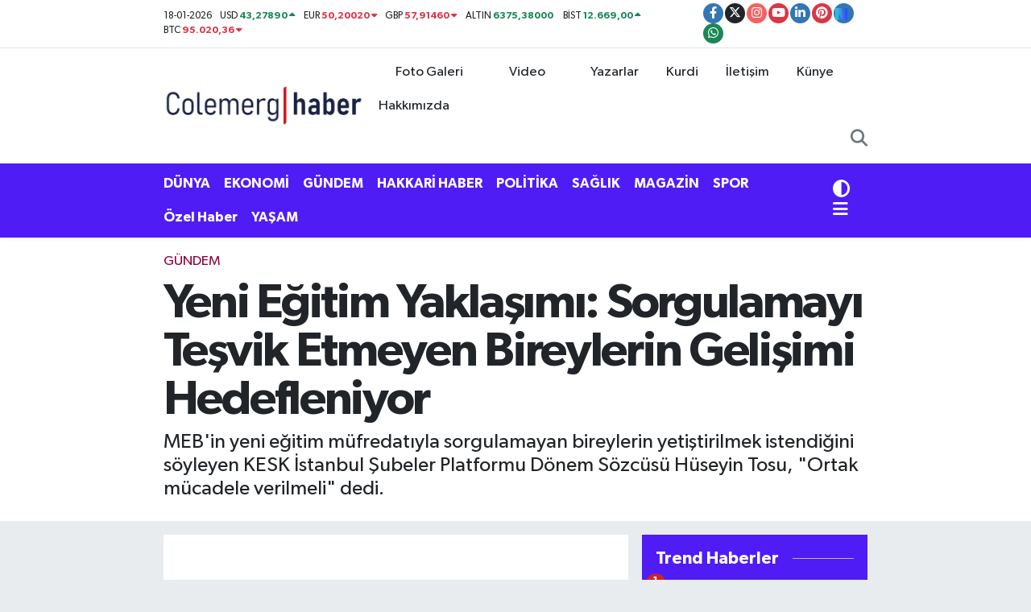

--- FILE ---
content_type: text/html; charset=UTF-8
request_url: https://www.colemerghaber.com/yeni-egitim-yaklasimi-sorgulamayi-tesvik-etmeyen-bireylerin-gelisimi-hedefleniyor
body_size: 25684
content:
<!DOCTYPE html>
<html lang="tr" data-theme="flow">
<head>
<link rel="dns-prefetch" href="//www.colemerghaber.com">
<link rel="dns-prefetch" href="//colemerghabercom.teimg.com">
<link rel="dns-prefetch" href="//static.tebilisim.com">
<link rel="dns-prefetch" href="//platform-api.sharethis.com">
<link rel="dns-prefetch" href="//www.clarity.ms">
<link rel="dns-prefetch" href="//cdn.onesignal.com">
<link rel="dns-prefetch" href="//pagead2.googlesyndication.com">
<link rel="dns-prefetch" href="//cdn2.bildirt.com">
<link rel="dns-prefetch" href="//www.googletagmanager.com">
<link rel="dns-prefetch" href="//mc.yandex.ru">
<link rel="dns-prefetch" href="//www.facebook.com">
<link rel="dns-prefetch" href="//www.twitter.com">
<link rel="dns-prefetch" href="//www.instagram.com">
<link rel="dns-prefetch" href="//www.youtube.com">
<link rel="dns-prefetch" href="//www.linkedin.com">
<link rel="dns-prefetch" href="//www.pinterest.com">
<link rel="dns-prefetch" href="//sosyal.teknofest.app">
<link rel="dns-prefetch" href="//api.whatsapp.com">
<link rel="dns-prefetch" href="//x.com">
<link rel="dns-prefetch" href="//pinterest.com">
<link rel="dns-prefetch" href="//t.me">
<link rel="dns-prefetch" href="//facebook.com">
<link rel="dns-prefetch" href="//media.api-sports.io">
<link rel="dns-prefetch" href="//play.google.com">
<link rel="dns-prefetch" href="//tebilisim.com">
<link rel="dns-prefetch" href="//twitter.com">
<link rel="dns-prefetch" href="//www.google.com">
<link rel="dns-prefetch" href="//cse.google.com">

    <meta charset="utf-8">
<title>Yeni Eğitim Yaklaşımı: Sorgulamayı Teşvik Etmeyen Bireylerin Gelişimi Hedefleniyor - Hakkari Haber</title>
<meta name="description" content="MEB&#039;in yeni eğitim müfredatıyla sorgulamayan bireylerin yetiştirilmek istendiğini söyleyen KESK İstanbul Şubeler Platformu Dönem Sözcüsü Hüseyin Tosu, &quot;Ortak mücadele verilmeli&quot; dedi.">
<meta name="keywords" content="MEB, müfredat, eğitim, KESK, Cihat kavramı">
<link rel="canonical" href="https://www.colemerghaber.com/yeni-egitim-yaklasimi-sorgulamayi-tesvik-etmeyen-bireylerin-gelisimi-hedefleniyor">
<meta name="viewport" content="width=device-width,initial-scale=1">
<meta name="X-UA-Compatible" content="IE=edge">
<meta name="robots" content="max-image-preview:large">
<meta name="theme-color" content="#4f1cf6">
<meta name="google-play-app" content="apps/details?id=colemerg.haber">
<meta name="title" content="Yeni Eğitim Yaklaşımı: Sorgulamayı Teşvik Etmeyen Bireylerin Gelişimi Hedefleniyor">
<meta name="articleSection" content="video">
<meta name="datePublished" content="2024-05-04T10:39:00+03:00">
<meta name="dateModified" content="2024-05-04T10:43:41+03:00">
<meta name="articleAuthor" content="Admin Yusuf">
<meta name="author" content="Admin Yusuf">
<link rel="amphtml" href="https://www.colemerghaber.com/yeni-egitim-yaklasimi-sorgulamayi-tesvik-etmeyen-bireylerin-gelisimi-hedefleniyor/amp">
<meta property="og:site_name" content="Hakkari Haber | Colemêrg Haber | Tarafsız Haber">
<meta property="og:title" content="Yeni Eğitim Yaklaşımı: Sorgulamayı Teşvik Etmeyen Bireylerin Gelişimi Hedefleniyor">
<meta property="og:description" content="MEB&#039;in yeni eğitim müfredatıyla sorgulamayan bireylerin yetiştirilmek istendiğini söyleyen KESK İstanbul Şubeler Platformu Dönem Sözcüsü Hüseyin Tosu, &quot;Ortak mücadele verilmeli&quot; dedi.">
<meta property="og:url" content="https://www.colemerghaber.com/yeni-egitim-yaklasimi-sorgulamayi-tesvik-etmeyen-bireylerin-gelisimi-hedefleniyor">
<meta property="og:image" content="https://colemerghabercom.teimg.com/colemerghaber-com/uploads/2024/05/yeni-mufredata-hakkinda-kesk-huseyin-tosu-rop-860x505.jpg">
<meta property="og:type" content="video">
<meta property="og:article:published_time" content="2024-05-04T10:39:00+03:00">
<meta property="og:article:modified_time" content="2024-05-04T10:43:41+03:00">
<meta property="og:video" content="">
<meta property="og:video:secure_url" content="">
<meta property="og:video:width" content="640">
<meta property="og:video:height" content="360">
<meta name="twitter:card" content="player">
<meta name="twitter:site" content="@Colemerghaber">
<meta name="twitter:title" content="Yeni Eğitim Yaklaşımı: Sorgulamayı Teşvik Etmeyen Bireylerin Gelişimi Hedefleniyor">
<meta name="twitter:description" content="MEB&#039;in yeni eğitim müfredatıyla sorgulamayan bireylerin yetiştirilmek istendiğini söyleyen KESK İstanbul Şubeler Platformu Dönem Sözcüsü Hüseyin Tosu, &quot;Ortak mücadele verilmeli&quot; dedi.">
<meta name="twitter:image" content="https://colemerghabercom.teimg.com/colemerghaber-com/uploads/2024/05/yeni-mufredata-hakkinda-kesk-huseyin-tosu-rop-860x505.jpg">
<meta name="twitter:player" content="">
<meta name="twitter:player:width" content="640">
<meta name="twitter:player:height" content="360">
<link rel="shortcut icon" type="image/x-icon" href="https://colemerghabercom.teimg.com/colemerghaber-com/uploads/2024/02/colemerg-tv-logo-favicon-09.png">
<link rel="manifest" href="https://www.colemerghaber.com/manifest.json?v=6.6.4" />
<link rel="preload" href="https://static.tebilisim.com/flow/assets/css/font-awesome/fa-solid-900.woff2" as="font" type="font/woff2" crossorigin />
<link rel="preload" href="https://static.tebilisim.com/flow/assets/css/font-awesome/fa-brands-400.woff2" as="font" type="font/woff2" crossorigin />
<link rel="preload" href="https://static.tebilisim.com/flow/assets/css/weather-icons/font/weathericons-regular-webfont.woff2" as="font" type="font/woff2" crossorigin />
<link rel="preload" href="https://static.tebilisim.com/flow/vendor/te/fonts/gibson/Gibson-Bold.woff2" as="font" type="font/woff2" crossorigin />
<link rel="preload" href="https://static.tebilisim.com/flow/vendor/te/fonts/gibson/Gibson-BoldItalic.woff2" as="font" type="font/woff2" crossorigin />
<link rel="preload" href="https://static.tebilisim.com/flow/vendor/te/fonts/gibson/Gibson-Italic.woff2" as="font" type="font/woff2" crossorigin />
<link rel="preload" href="https://static.tebilisim.com/flow/vendor/te/fonts/gibson/Gibson-Light.woff2" as="font" type="font/woff2" crossorigin />
<link rel="preload" href="https://static.tebilisim.com/flow/vendor/te/fonts/gibson/Gibson-LightItalic.woff2" as="font" type="font/woff2" crossorigin />
<link rel="preload" href="https://static.tebilisim.com/flow/vendor/te/fonts/gibson/Gibson-SemiBold.woff2" as="font" type="font/woff2" crossorigin />
<link rel="preload" href="https://static.tebilisim.com/flow/vendor/te/fonts/gibson/Gibson-SemiBoldItalic.woff2" as="font" type="font/woff2" crossorigin />
<link rel="preload" href="https://static.tebilisim.com/flow/vendor/te/fonts/gibson/Gibson.woff2" as="font" type="font/woff2" crossorigin />


<link rel="preload" as="style" href="https://static.tebilisim.com/flow/vendor/te/fonts/gibson.css?v=6.6.4">
<link rel="stylesheet" href="https://static.tebilisim.com/flow/vendor/te/fonts/gibson.css?v=6.6.4">

<style>:root {
        --te-link-color: #333;
        --te-link-hover-color: #000;
        --te-font: "Gibson";
        --te-secondary-font: "Gibson";
        --te-h1-font-size: 60px;
        --te-color: #4f1cf6;
        --te-hover-color: rgb(0, 120, 249);
        --mm-ocd-width: 85%!important; /*  Mobil Menü Genişliği */
        --swiper-theme-color: var(--te-color)!important;
        --header-13-color: #ffc107;
    }</style><link rel="preload" as="style" href="https://static.tebilisim.com/flow/assets/vendor/bootstrap/css/bootstrap.min.css?v=6.6.4">
<link rel="stylesheet" href="https://static.tebilisim.com/flow/assets/vendor/bootstrap/css/bootstrap.min.css?v=6.6.4">
<link rel="preload" as="style" href="https://static.tebilisim.com/flow/assets/css/app6.6.4.min.css">
<link rel="stylesheet" href="https://static.tebilisim.com/flow/assets/css/app6.6.4.min.css">

<link defer="defer" async="async" rel="stylesheet" href="https://platform-api.sharethis.com/js/sharethis.js#property=65cbb9ff1eabb90019a547fb&product=sop">


<script type="application/ld+json">{"@context":"https:\/\/schema.org","@type":"WebSite","url":"https:\/\/www.colemerghaber.com","potentialAction":{"@type":"SearchAction","target":"https:\/\/www.colemerghaber.com\/arama?q={query}","query-input":"required name=query"}}</script>

<script type="application/ld+json">{"@context":"https:\/\/schema.org","@type":"NewsMediaOrganization","url":"https:\/\/www.colemerghaber.com","name":"Colemerg Haber","logo":"https:\/\/colemerghabercom.teimg.com\/colemerghaber-com\/uploads\/2024\/08\/1024x226-011-2.webp","sameAs":["https:\/\/www.facebook.com\/colemerghaber","https:\/\/www.twitter.com\/Colemerghaber","https:\/\/www.linkedin.com\/in\/hakkarihaber\/","https:\/\/www.youtube.com\/@colemerghaber","https:\/\/www.instagram.com\/hakkarihaberleri"]}</script>

<script type="application/ld+json">{"@context":"https:\/\/schema.org","@graph":[{"@type":"SiteNavigationElement","name":"Ana Sayfa","url":"https:\/\/www.colemerghaber.com","@id":"https:\/\/www.colemerghaber.com"},{"@type":"SiteNavigationElement","name":"G\u00dcNDEM","url":"https:\/\/www.colemerghaber.com\/gundem","@id":"https:\/\/www.colemerghaber.com\/gundem"},{"@type":"SiteNavigationElement","name":"D\u00dcNYA","url":"https:\/\/www.colemerghaber.com\/dunya","@id":"https:\/\/www.colemerghaber.com\/dunya"},{"@type":"SiteNavigationElement","name":"MAGAZ\u0130N","url":"https:\/\/www.colemerghaber.com\/magazin","@id":"https:\/\/www.colemerghaber.com\/magazin"},{"@type":"SiteNavigationElement","name":"SPOR","url":"https:\/\/www.colemerghaber.com\/spor","@id":"https:\/\/www.colemerghaber.com\/spor"},{"@type":"SiteNavigationElement","name":"EKONOM\u0130","url":"https:\/\/www.colemerghaber.com\/ekonomi","@id":"https:\/\/www.colemerghaber.com\/ekonomi"},{"@type":"SiteNavigationElement","name":"SA\u011eLIK","url":"https:\/\/www.colemerghaber.com\/saglik","@id":"https:\/\/www.colemerghaber.com\/saglik"},{"@type":"SiteNavigationElement","name":"S\u0130YASET","url":"https:\/\/www.colemerghaber.com\/siyaset","@id":"https:\/\/www.colemerghaber.com\/siyaset"},{"@type":"SiteNavigationElement","name":"TEKNOLOJ\u0130","url":"https:\/\/www.colemerghaber.com\/teknoloji","@id":"https:\/\/www.colemerghaber.com\/teknoloji"},{"@type":"SiteNavigationElement","name":"K\u00dcLT\u00dcR SANAT","url":"https:\/\/www.colemerghaber.com\/kultur-sanat","@id":"https:\/\/www.colemerghaber.com\/kultur-sanat"},{"@type":"SiteNavigationElement","name":"E\u011e\u0130T\u0130M","url":"https:\/\/www.colemerghaber.com\/egitim","@id":"https:\/\/www.colemerghaber.com\/egitim"},{"@type":"SiteNavigationElement","name":"Hakkari Haber","url":"https:\/\/www.colemerghaber.com\/hakkari-haber","@id":"https:\/\/www.colemerghaber.com\/hakkari-haber"},{"@type":"SiteNavigationElement","name":"ASAY\u0130\u015e","url":"https:\/\/www.colemerghaber.com\/asayis","@id":"https:\/\/www.colemerghaber.com\/asayis"},{"@type":"SiteNavigationElement","name":"YA\u015eAM","url":"https:\/\/www.colemerghaber.com\/yasam","@id":"https:\/\/www.colemerghaber.com\/yasam"},{"@type":"SiteNavigationElement","name":"DO\u011eA","url":"https:\/\/www.colemerghaber.com\/doga","@id":"https:\/\/www.colemerghaber.com\/doga"},{"@type":"SiteNavigationElement","name":"KADIN","url":"https:\/\/www.colemerghaber.com\/kadin","@id":"https:\/\/www.colemerghaber.com\/kadin"},{"@type":"SiteNavigationElement","name":"TAR\u0130H","url":"https:\/\/www.colemerghaber.com\/tarih","@id":"https:\/\/www.colemerghaber.com\/tarih"},{"@type":"SiteNavigationElement","name":"\u00c7OCUK","url":"https:\/\/www.colemerghaber.com\/cocuk","@id":"https:\/\/www.colemerghaber.com\/cocuk"},{"@type":"SiteNavigationElement","name":"REKLAM","url":"https:\/\/www.colemerghaber.com\/reklam","@id":"https:\/\/www.colemerghaber.com\/reklam"},{"@type":"SiteNavigationElement","name":"MAKALE","url":"https:\/\/www.colemerghaber.com\/makale","@id":"https:\/\/www.colemerghaber.com\/makale"},{"@type":"SiteNavigationElement","name":"\u0130LG\u0130N\u00c7 HABERLER","url":"https:\/\/www.colemerghaber.com\/ilginc-haberler","@id":"https:\/\/www.colemerghaber.com\/ilginc-haberler"},{"@type":"SiteNavigationElement","name":"POL\u0130T\u0130KA","url":"https:\/\/www.colemerghaber.com\/politika","@id":"https:\/\/www.colemerghaber.com\/politika"},{"@type":"SiteNavigationElement","name":"Yerel Haberler","url":"https:\/\/www.colemerghaber.com\/yerel-haberler","@id":"https:\/\/www.colemerghaber.com\/yerel-haberler"},{"@type":"SiteNavigationElement","name":"\u00d6zel Haber","url":"https:\/\/www.colemerghaber.com\/ozel-haber","@id":"https:\/\/www.colemerghaber.com\/ozel-haber"},{"@type":"SiteNavigationElement","name":"Kurdi","url":"https:\/\/www.colemerghaber.com\/kurdi","@id":"https:\/\/www.colemerghaber.com\/kurdi"},{"@type":"SiteNavigationElement","name":"Kamu Memur Al\u0131m\u0131","url":"https:\/\/www.colemerghaber.com\/kamu-personel","@id":"https:\/\/www.colemerghaber.com\/kamu-personel"},{"@type":"SiteNavigationElement","name":"Memur Al\u0131m\u0131","url":"https:\/\/www.colemerghaber.com\/memur-alimi","@id":"https:\/\/www.colemerghaber.com\/memur-alimi"},{"@type":"SiteNavigationElement","name":"Y\u00fcksekova Haberleri","url":"https:\/\/www.colemerghaber.com\/yuksekova-haberleri","@id":"https:\/\/www.colemerghaber.com\/yuksekova-haberleri"},{"@type":"SiteNavigationElement","name":"\u015eemdinli Haberleri","url":"https:\/\/www.colemerghaber.com\/semdinli-haberleri","@id":"https:\/\/www.colemerghaber.com\/semdinli-haberleri"},{"@type":"SiteNavigationElement","name":"Derecik Haberleri","url":"https:\/\/www.colemerghaber.com\/derecik-haberleri","@id":"https:\/\/www.colemerghaber.com\/derecik-haberleri"},{"@type":"SiteNavigationElement","name":"\u00c7ukurca Haberleri","url":"https:\/\/www.colemerghaber.com\/cukurca-haberleri","@id":"https:\/\/www.colemerghaber.com\/cukurca-haberleri"},{"@type":"SiteNavigationElement","name":"Gizlilik S\u00f6zle\u015fmesi","url":"https:\/\/www.colemerghaber.com\/gizlilik-sozlesmesi","@id":"https:\/\/www.colemerghaber.com\/gizlilik-sozlesmesi"},{"@type":"SiteNavigationElement","name":"\u0130leti\u015fim","url":"https:\/\/www.colemerghaber.com\/iletisim","@id":"https:\/\/www.colemerghaber.com\/iletisim"},{"@type":"SiteNavigationElement","name":"Hakk\u0131m\u0131zda","url":"https:\/\/www.colemerghaber.com\/hakkimizda","@id":"https:\/\/www.colemerghaber.com\/hakkimizda"},{"@type":"SiteNavigationElement","name":"\u00c7erez Politikas\u0131","url":"https:\/\/www.colemerghaber.com\/cerez-politikasi","@id":"https:\/\/www.colemerghaber.com\/cerez-politikasi"},{"@type":"SiteNavigationElement","name":"Yazarlar","url":"https:\/\/www.colemerghaber.com\/yazarlar","@id":"https:\/\/www.colemerghaber.com\/yazarlar"},{"@type":"SiteNavigationElement","name":"Foto Galeri","url":"https:\/\/www.colemerghaber.com\/foto-galeri","@id":"https:\/\/www.colemerghaber.com\/foto-galeri"},{"@type":"SiteNavigationElement","name":"Video Galeri","url":"https:\/\/www.colemerghaber.com\/video","@id":"https:\/\/www.colemerghaber.com\/video"},{"@type":"SiteNavigationElement","name":"Biyografiler","url":"https:\/\/www.colemerghaber.com\/biyografi","@id":"https:\/\/www.colemerghaber.com\/biyografi"},{"@type":"SiteNavigationElement","name":"Anketler","url":"https:\/\/www.colemerghaber.com\/anketler","@id":"https:\/\/www.colemerghaber.com\/anketler"},{"@type":"SiteNavigationElement","name":"Merkez Bug\u00fcn, Yar\u0131n ve 1 Haftal\u0131k Hava Durumu Tahmini","url":"https:\/\/www.colemerghaber.com\/merkez-hava-durumu","@id":"https:\/\/www.colemerghaber.com\/merkez-hava-durumu"},{"@type":"SiteNavigationElement","name":"Merkez Namaz Vakitleri","url":"https:\/\/www.colemerghaber.com\/merkez-namaz-vakitleri","@id":"https:\/\/www.colemerghaber.com\/merkez-namaz-vakitleri"},{"@type":"SiteNavigationElement","name":"Puan Durumu ve Fikst\u00fcr","url":"https:\/\/www.colemerghaber.com\/futbol\/super-lig-puan-durumu-ve-fikstur","@id":"https:\/\/www.colemerghaber.com\/futbol\/super-lig-puan-durumu-ve-fikstur"}]}</script>

<script type="application/ld+json">{"@context":"https:\/\/schema.org","@type":"BreadcrumbList","itemListElement":[{"@type":"ListItem","position":1,"item":{"@type":"Thing","@id":"https:\/\/www.colemerghaber.com","name":"Haberler"}}]}</script>
<script type="application/ld+json">{"@context":"https:\/\/schema.org","@type":"NewsArticle","headline":"Yeni E\u011fitim Yakla\u015f\u0131m\u0131: Sorgulamay\u0131 Te\u015fvik Etmeyen Bireylerin Geli\u015fimi Hedefleniyor","articleSection":"G\u00dcNDEM","dateCreated":"2024-05-04T10:39:00+03:00","datePublished":"2024-05-04T10:39:00+03:00","dateModified":"2024-05-04T10:43:41+03:00","wordCount":370,"genre":"news","mainEntityOfPage":{"@type":"WebPage","@id":"https:\/\/www.colemerghaber.com\/yeni-egitim-yaklasimi-sorgulamayi-tesvik-etmeyen-bireylerin-gelisimi-hedefleniyor"},"articleBody":"<h1>MEB Yeni E\u011fitim M\u00fcfredat\u0131 Tart\u0131\u015fmalar\u0131<\/h1>\r\n\r\n<p><strong>MEB<\/strong>'in yeni e\u011fitim m\u00fcfredat\u0131yla sorgulamayan bireylerin yeti\u015ftirilmek istendi\u011fini s\u00f6yleyen KESK \u0130stanbul \u015eubeler Platformu D\u00f6nem S\u00f6zc\u00fcs\u00fc H\u00fcseyin Tosu, \"Ortak m\u00fccadele verilmeli\" dedi.<\/p>\r\n\r\n<h2>E\u011fitim M\u00fcfredat\u0131 Tasla\u011f\u0131 ve Ele\u015ftiriler<\/h2>\r\n\r\n<p>E\u011fitim Bakanl\u0131\u011f\u0131 (MEB), 28 Nisan\u2019da internet sitesi \u00fczerinden bir hafta s\u00fcresince g\u00f6r\u00fc\u015f bildirilebilecek \u015fekilde \"T\u00fcrkiye Y\u00fczy\u0131l\u0131 Maarif Modeli\" yeni m\u00fcfredat tasla\u011f\u0131n\u0131 kamuoyuna sundu. Okul \u00f6ncesi, ilkokul, ortaokul ve lise kademelerinde okutulacak zorunlu dersleri kapsayan m\u00fcfredat tasla\u011f\u0131, 10 y\u0131ll\u0131k bir \u00e7al\u0131\u015fman\u0131n \u00fcr\u00fcn\u00fc olarak lanse edilirken, m\u00fcfredat\u0131n 26 farkl\u0131 yeni \u00f6\u011fretim program\u0131 i\u00e7erdi\u011fi belirtildi.<\/p>\r\n\r\n<h2>Tart\u0131\u015fma Yaratan Noktalar<\/h2>\r\n\r\n<p>Taslakta, Temel Dini Bilgiler kitab\u0131nda Diyanet \u0130\u015fleri Ba\u015fkanl\u0131\u011f\u0131 referans verildi. Kitapta, ele\u015ftirilere neden olan konulara da yer verildi. \u00d6rne\u011fin, Cihat kavram\u0131 m\u00fcfredata dahil edilirken Alevili\u011fi ele\u015ftiren Nurettin Top\u00e7u'nun ad\u0131n\u0131n k\u00fclt\u00fcr derslerinde yer almas\u0131 tepkilere neden oldu.<\/p>\r\n\r\n<h2>E\u011fitimcilerin Ele\u015ftirileri<\/h2>\r\n\r\n<p>M\u00fcfredatta bilimsel derslerin \"sadele\u015ftirme\" ad\u0131 alt\u0131nda \u00e7\u0131kar\u0131ld\u0131\u011f\u0131n\u0131 belirten KESK \u0130stanbul \u015eubeler Platformu D\u00f6nem S\u00f6zc\u00fcs\u00fc H\u00fcseyin Tosu, m\u00fcfredat\u0131n farkl\u0131l\u0131klar\u0131 g\u00f6zetmedi\u011fini ve tek\u00e7i bir yap\u0131ya sahip oldu\u011funu belirtti.<\/p>\r\n\r\n<p><\/p>\r\n\r\n<p><strong>'T\u00dcM TOPLUMU \u0130LG\u0130LEND\u0130R\u0130YOR'&nbsp;<\/strong><\/p>\r\n\r\n<p>E\u011fitim m\u00fcfredat\u0131n\u0131n \u00f6nemine de\u011finen ve m\u00fcfredat\u0131n toplumu \u015fekillendirdi\u011finin alt\u0131n\u0131 \u00e7izen Tosu, ilkokuldan liseye kadar \u00e7ocuklar\u0131n bu m\u00fcfredatla b\u00fcy\u00fcyece\u011fini ifade etti. Tosu, s\u00f6zlerini \u015f\u00f6yle noktalad\u0131: \u201c\u0130ktidar, ula\u015fmak istedi\u011fi insan tipini yaratmaya d\u00f6n\u00fck bir m\u00fcfredat olu\u015fturmu\u015ftur. Burada yarat\u0131lmak istenen birey sorgulamayan, sormayan, itiraz etmeyen, kaderine raz\u0131 olan bir tiptir. Burada bireyler hem inanc\u0131na ba\u011fl\u0131 olacak hem de s\u00f6m\u00fcr\u00fcye a\u00e7\u0131k olacak. Bunu kabul etmek m\u00fcmk\u00fcn de\u011fil. Bu gelece\u011fimiz a\u00e7\u0131s\u0131ndan son derece de \u00f6nemlidir. Sadece \u00f6\u011fretmenleri ilgilendiren bir mesele de de\u011fildir. T\u00fcm toplumu ilgilendiriyor. Bundan dolay\u0131 ortak m\u00fccadele ve ortak bir anlay\u0131\u015f geli\u015ftirmeliyiz. &nbsp;Biz bu m\u00fccadeleyi toplumsal kesimleri de dahil ederek, s\u00fcrd\u00fcrece\u011fiz.\u201d<\/p>\r\n\r\n<p><em><strong>MA \/ \u00d6mer \u0130brahimo\u011flu<\/strong><\/em><\/p>","description":"MEB'in yeni e\u011fitim m\u00fcfredat\u0131yla sorgulamayan bireylerin yeti\u015ftirilmek istendi\u011fini s\u00f6yleyen KESK \u0130stanbul \u015eubeler Platformu D\u00f6nem S\u00f6zc\u00fcs\u00fc H\u00fcseyin Tosu, \"Ortak m\u00fccadele verilmeli\" dedi.","inLanguage":"tr-TR","keywords":["MEB","m\u00fcfredat","e\u011fitim","KESK","Cihat kavram\u0131"],"image":{"@type":"ImageObject","url":"https:\/\/colemerghabercom.teimg.com\/crop\/1280x720\/colemerghaber-com\/uploads\/2024\/05\/yeni-mufredata-hakkinda-kesk-huseyin-tosu-rop-860x505.jpg","width":"1280","height":"720","caption":"Yeni E\u011fitim Yakla\u015f\u0131m\u0131: Sorgulamay\u0131 Te\u015fvik Etmeyen Bireylerin Geli\u015fimi Hedefleniyor"},"publishingPrinciples":"https:\/\/www.colemerghaber.com\/gizlilik-sozlesmesi","isFamilyFriendly":"http:\/\/schema.org\/True","isAccessibleForFree":"http:\/\/schema.org\/True","publisher":{"@type":"Organization","name":"Colemerg Haber","image":"https:\/\/colemerghabercom.teimg.com\/colemerghaber-com\/uploads\/2024\/08\/1024x226-011-2.webp","logo":{"@type":"ImageObject","url":"https:\/\/colemerghabercom.teimg.com\/colemerghaber-com\/uploads\/2024\/08\/1024x226-011-2.webp","width":"640","height":"375"}},"author":{"@type":"Person","name":"Admin Yusuf","honorificPrefix":"","jobTitle":"","url":null}}</script>
<script data-cfasync="false" src="https://static.tebilisim.com/flow/assets/js/dark-mode.js?v=6.6.4"></script>





<style>
.mega-menu {z-index: 9999 !important;}
@media screen and (min-width: 1620px) {
    .container {width: 1280px!important; max-width: 1280px!important;}
    #ad_36 {margin-right: 15px !important;}
    #ad_9 {margin-left: 15px !important;}
}

@media screen and (min-width: 1325px) and (max-width: 1620px) {
    .container {width: 1100px!important; max-width: 1100px!important;}
    #ad_36 {margin-right: 100px !important;}
    #ad_9 {margin-left: 100px !important;}
}
@media screen and (min-width: 1295px) and (max-width: 1325px) {
    .container {width: 990px!important; max-width: 990px!important;}
    #ad_36 {margin-right: 165px !important;}
    #ad_9 {margin-left: 165px !important;}
}
@media screen and (min-width: 1200px) and (max-width: 1295px) {
    .container {width: 900px!important; max-width: 900px!important;}
    #ad_36 {margin-right: 210px !important;}
    #ad_9 {margin-left: 210px !important;}

}
</style><meta name="msvalidate.01" content="2BB6037130A008036ED9D93C4B5C60B7" />

<meta name="google-site-verification" content="pU5Ud0jeNEqz64WliuvlFH_8NWB-64qCY6Dj9nayb4o" />

<meta name="p:domain_verify" content="7de31f2066ec9b58f0708aea183a304e"/>

<meta name="yandex-verification" content="bd36bab2a20edb88" />

<!-- Clarity tracking code for https://www.colemerghaber.com/ --><script>    (function(c,l,a,r,i,t,y){        c[a]=c[a]||function(){(c[a].q=c[a].q||[]).push(arguments)};        t=l.createElement(r);t.async=1;t.src="https://www.clarity.ms/tag/"+i+"?ref=bwt";        y=l.getElementsByTagName(r)[0];y.parentNode.insertBefore(t,y);    })(window, document, "clarity", "script", "jksa1yg6s7");</script>

<script type="text/javascript">
    (function(c,l,a,r,i,t,y){
        c[a]=c[a]||function(){(c[a].q=c[a].q||[]).push(arguments)};
        t=l.createElement(r);t.async=1;t.src="https://www.clarity.ms/tag/"+i;
        y=l.getElementsByTagName(r)[0];y.parentNode.insertBefore(t,y);
    })(window, document, "clarity", "script", "jksa1yg6s7");
</script>

<meta name="msvalidate.01" content="BB17C2C478CCDDC88150C05C781F5E5A" />
     
<meta name="ahrefs-site-verification" content="fafb23485115fd0f49aa73a515833fb1933815998ae27e40e3e308619f2da1b8">

<script src="https://cdn.onesignal.com/sdks/web/v16/OneSignalSDK.page.js" defer></script>
<script>
  window.OneSignalDeferred = window.OneSignalDeferred || [];
  OneSignalDeferred.push(async function(OneSignal) {
    await OneSignal.init({
      appId: "4c331212-05ad-4ff5-a282-60eeeac7c222",
    });
  });
</script>

<script async src="https://pagead2.googlesyndication.com/pagead/js/adsbygoogle.js?client=ca-pub-4896059599704158"
     crossorigin="anonymous"></script>
     
<link rel="manifest" href="/manifest.json?data=Bildirt">
<script>var uygulamaid="235113-3626-3869-5601-8069-6";</script>
<script src="https://cdn2.bildirt.com/BildirtSDKfiles.js"></script>



<script async data-cfasync="false"
	src="https://www.googletagmanager.com/gtag/js?id=G-88DQ01KBL9"></script>
<script data-cfasync="false">
	window.dataLayer = window.dataLayer || [];
	  function gtag(){dataLayer.push(arguments);}
	  gtag('js', new Date());
	  gtag('config', 'G-88DQ01KBL9');
</script>




</head>




<body class="d-flex flex-column min-vh-100">

    <div data-pagespeed="true"><!-- Yandex.Metrika counter -->
<script type="text/javascript">
    (function(m,e,t,r,i,k,a){
        m[i]=m[i]||function(){(m[i].a=m[i].a||[]).push(arguments)};
        m[i].l=1*new Date();
        for (var j = 0; j < document.scripts.length; j++) {if (document.scripts[j].src === r) { return; }}
        k=e.createElement(t),a=e.getElementsByTagName(t)[0],k.async=1,k.src=r,a.parentNode.insertBefore(k,a)
    })(window, document,'script','https://mc.yandex.ru/metrika/tag.js?id=103427551', 'ym');

    ym(103427551, 'init', {ssr:true, webvisor:true, clickmap:true, ecommerce:"dataLayer", accurateTrackBounce:true, trackLinks:true});
</script>
<noscript><div><img src="https://mc.yandex.ru/watch/103427551" style="position:absolute; left:-9999px;" alt="" /></div></noscript>
<!-- /Yandex.Metrika counter --></div>
    

    <header class="header-7">
    <div class="top-header d-none d-lg-block bg-white border-bottom">
        <div class="container">
            <div class="d-flex justify-content-between align-items-center small py-1">
                                    <!-- PİYASALAR -->
        <ul class="top-currency list-unstyled list-inline mb-0 text-dark">
        <li class="list-inline-item">18-01-2026</li>
        <li class="list-inline-item dolar">
            USD
            <span class="fw-bold text-success value">43,27890</span>
            <span class="text-success"><i class="fa fa-caret-up"></i></span>
        </li>
        <li class="list-inline-item euro">
            EUR
            <span class="fw-bold text-danger value">50,20020</span>
            <span class="text-danger"><i class="fa fa-caret-down"></i></span>
        </li>
        <li class="list-inline-item euro">
            GBP
            <span class="fw-bold text-danger value">57,91460</span>
            <span class="text-danger"><i class="fa fa-caret-down"></i></span>
        </li>
        <li class="list-inline-item altin">
            ALTIN
            <span class="fw-bold text-success value">6375,38000</span>
            <span class="text-success"><i class="fa fa-caret-minus"></i></span>
        </li>
        <li class="list-inline-item bist">
            BİST
            <span class="fw-bold text-success value">12.669,00</span>
            <span class="text-success"><i class="fa fa-caret-up"></i></span>
        </li>

        <li class="list-inline-item btc">
            BTC
            <span class="fw-bold text-danger value">95.020,36</span>
            <span class="text-danger"><i class="fa fa-caret-down"></i></span>
        </li>
    </ul>

    

                
                <div class="top-social-media">
                                        <a href="https://www.facebook.com/colemerghaber" target="_blank" class="btn btn-sm btn-primary rounded-pill" rel="nofollow noreferrer noopener"><i class="fab fa-facebook-f text-white"></i></a>
                                                            <a href="https://www.twitter.com/Colemerghaber" class="btn btn-sm btn-dark rounded-pill" target="_blank" rel="nofollow noreferrer noopener"><i class="fab fa-x-twitter text-white"></i></a>
                                                            <a href="https://www.instagram.com/hakkarihaberleri" class="btn btn-sm btn-magenta rounded-pill" target="_blank" rel="nofollow noreferrer noopener"><i class="fab fa-instagram text-white"></i></a>
                                                            <a href="https://www.youtube.com/@colemerghaber" class="btn btn-sm btn-danger rounded-pill" target="_blank" rel="nofollow noreferrer noopener"><i class="fab fa-youtube text-white"></i></a>
                                                            <a href="https://www.linkedin.com/in/hakkarihaber/" target="_blank" class="btn btn-sm btn-primary rounded-pill" rel="nofollow noreferrer noopener"><i class="fab fa-linkedin-in text-white"></i></a>
                                                            <a href="https://www.pinterest.com/Gundemhaberler" class="btn btn-sm btn-danger rounded-pill" target="_blank" rel="nofollow noreferrer noopener"><i class="fab fa-pinterest text-white"></i></a>
                                                                                                    <a href="https://sosyal.teknofest.app/@colemerghaber" target="_blank" class="btn btn-sm btn-primary rounded-pill" rel="nofollow noreferrer noopener"><img src="https://www.colemerghaber.com/themes/flow/assets/img/next-social-media-logo.png" class="me-1" style="height: 1em;" alt="Next" loading="lazy"></a>
                                                            <a href="https://api.whatsapp.com/send?phone=+90 553 448 50 06" class="btn btn-sm  btn-success rounded-pill" target="_blank" rel="nofollow noreferrer noopener"><i class="fab fa-whatsapp text-white"></i></a>
                                    </div>
            </div>
        </div>
    </div>
    <nav class="main-menu navbar navbar-expand-lg bg-white py-1 ps-0 py-2">
        <div class="container">
            <div class="d-lg-none">
                <a href="#menu" title="Ana Menü"><i class="fa fa-bars fa-lg"></i></a>
            </div>
            <div>
                                <a class="navbar-brand me-0" href="/" title="Hakkari Haber | Colemêrg Haber | Tarafsız Haber">
                    <img src="https://colemerghabercom.teimg.com/colemerghaber-com/uploads/2024/08/1024x226-011-2.webp" alt="Hakkari Haber | Colemêrg Haber | Tarafsız Haber" width="250" height="40" class="light-mode img-fluid flow-logo">
<img src="https://colemerghabercom.teimg.com/colemerghaber-com/uploads/2024/08/1024x226-011-2.webp" alt="Hakkari Haber | Colemêrg Haber | Tarafsız Haber" width="250" height="40" class="dark-mode img-fluid flow-logo d-none">

                </a>
                            </div>

            <ul class="nav d-flex justify-content-end">
                <ul  class="nav">
        <li class="nav-item   d-none d-lg-block">
        <a href="/foto-galeri" class="nav-link nav-link" target="_self" title="Foto Galeri"><i class="fa fa-camera me-1 text-white text-white mr-1"></i>Foto Galeri</a>
        
    </li>
        <li class="nav-item   d-none d-lg-block">
        <a href="/video" class="nav-link nav-link" target="_self" title="Video"><i class="fa fa-video me-1 text-white text-white mr-1"></i>Video</a>
        
    </li>
        <li class="nav-item   d-none d-lg-block">
        <a href="/yazarlar" class="nav-link nav-link" target="_self" title="Yazarlar"><i class="fa fa-pen-nib me-1 text-white text-white mr-1"></i>Yazarlar</a>
        
    </li>
        <li class="nav-item   d-none d-lg-block">
        <a href="/kurdi" class="nav-link nav-link" target="_self" title="Kurdi">Kurdi</a>
        
    </li>
        <li class="nav-item   d-none d-lg-block">
        <a href="/iletisim" class="nav-link nav-link" target="_self" title="İletişim">İletişim</a>
        
    </li>
        <li class="nav-item   d-none d-lg-block">
        <a href="/kunye" class="nav-link nav-link" target="_self" title="Künye">Künye</a>
        
    </li>
        <li class="nav-item   d-none d-lg-block">
        <a href="/hakkimizda" class="nav-link nav-link" target="_self" title="Hakkımızda">Hakkımızda</a>
        
    </li>
    </ul>

                <li class="nav-item dropdown d-lg-none">
    <a href="#" class="nav-link p-0 my-2 me-2 text-secondary " data-bs-toggle="dropdown" data-bs-display="static">
        <i class="fas fa-adjust fa-lg theme-icon-active"></i>
    </a>
    <ul class="dropdown-menu min-w-auto dropdown-menu-end shadow-none border-0 rounded-0">
        <li>
            <button type="button" class="dropdown-item d-flex align-items-center active" data-bs-theme-value="light">
                <i class="fa fa-sun me-1 mode-switch"></i>
                Açık
            </button>
        </li>
        <li>
            <button type="button" class="dropdown-item d-flex align-items-center" data-bs-theme-value="dark">
                <i class="fa fa-moon me-1 mode-switch"></i>
                Koyu
            </button>
        </li>
        <li>
            <button type="button" class="dropdown-item d-flex align-items-center" data-bs-theme-value="auto">
                <i class="fas fa-adjust me-1 mode-switch"></i>
                Sistem
            </button>
        </li>
    </ul>
</li>

                <li class="nav-item">
                    <a href="/arama" class="nav-link p-0 my-2 text-secondary" title="Ara">
                        <i class="fa fa-search fa-lg"></i>
                    </a>
                </li>
            </ul>
        </div>
    </nav>
    <div class="category-menu navbar navbar-expand-lg d-none d-lg-block shadow-sm bg-te-color py-1">
        <div class="container">
            <ul  class="nav fw-semibold">
        <li class="nav-item   ">
        <a href="/dunya" class="nav-link text-white ps-0" target="_self" title="DÜNYA">DÜNYA</a>
        
    </li>
        <li class="nav-item   ">
        <a href="/ekonomi" class="nav-link text-white ps-0" target="_self" title="EKONOMİ">EKONOMİ</a>
        
    </li>
        <li class="nav-item   ">
        <a href="/gundem" class="nav-link text-white ps-0" target="_self" title="GÜNDEM">GÜNDEM</a>
        
    </li>
        <li class="nav-item   ">
        <a href="/hakkari-haber" class="nav-link text-white ps-0" target="_self" title="HAKKARİ HABER">HAKKARİ HABER</a>
        
    </li>
        <li class="nav-item   ">
        <a href="/politika" class="nav-link text-white ps-0" target="_self" title="POLİTİKA">POLİTİKA</a>
        
    </li>
        <li class="nav-item   ">
        <a href="/saglik" class="nav-link text-white ps-0" target="_self" title="SAĞLIK">SAĞLIK</a>
        
    </li>
        <li class="nav-item   ">
        <a href="/magazin" class="nav-link text-white ps-0" target="_self" title="MAGAZİN">MAGAZİN</a>
        
    </li>
        <li class="nav-item   ">
        <a href="/spor" class="nav-link text-white ps-0" target="_self" title="SPOR">SPOR</a>
        
    </li>
        <li class="nav-item   ">
        <a href="/ozel-haber" class="nav-link text-white ps-0" target="_self" title="Özel Haber">Özel Haber</a>
        
    </li>
        <li class="nav-item   ">
        <a href="/yasam" class="nav-link text-white ps-0" target="_self" title="YAŞAM">YAŞAM</a>
        
    </li>
    </ul>

            <ul class="nav">
                <li class="nav-item dropdown d-none d-lg-block">
    <a href="#" class="nav-link p-0 me-2 text-white " data-bs-toggle="dropdown" data-bs-display="static">
        <i class="fas fa-adjust fa-lg theme-icon-active"></i>
    </a>
    <ul class="dropdown-menu min-w-auto dropdown-menu-end shadow-none border-0 rounded-0">
        <li>
            <button type="button" class="dropdown-item d-flex align-items-center active" data-bs-theme-value="light">
                <i class="fa fa-sun me-1 mode-switch"></i>
                Açık
            </button>
        </li>
        <li>
            <button type="button" class="dropdown-item d-flex align-items-center" data-bs-theme-value="dark">
                <i class="fa fa-moon me-1 mode-switch"></i>
                Koyu
            </button>
        </li>
        <li>
            <button type="button" class="dropdown-item d-flex align-items-center" data-bs-theme-value="auto">
                <i class="fas fa-adjust me-1 mode-switch"></i>
                Sistem
            </button>
        </li>
    </ul>
</li>

                <li class="nav-item dropdown position-static">
                    <a class="nav-link p-0 text-white" data-bs-toggle="dropdown" href="#" aria-haspopup="true"
                        aria-expanded="false" title="Ana Menü">
                        <i class="fa fa-bars fa-lg"></i>
                    </a>
                    <div class="mega-menu dropdown-menu dropdown-menu-end text-capitalize shadow-lg border-0 rounded-0">

    <div class="row g-3 small p-3">

                <div class="col">
            <div class="extra-sections bg-light p-3 border">
                <a href="https://www.colemerghaber.com/hakkari-nobetci-eczaneler" title="Hakkâri Nöbetçi Eczaneler" class="d-block border-bottom pb-2 mb-2" target="_self"><i class="fa-solid fa-capsules me-2"></i>Hakkâri Nöbetçi Eczaneler</a>
<a href="https://www.colemerghaber.com/hakkari-hava-durumu" title="Hakkâri Hava Durumu" class="d-block border-bottom pb-2 mb-2" target="_self"><i class="fa-solid fa-cloud-sun me-2"></i>Hakkâri Hava Durumu</a>
<a href="https://www.colemerghaber.com/hakkari-namaz-vakitleri" title="Hakkâri Namaz Vakitleri" class="d-block border-bottom pb-2 mb-2" target="_self"><i class="fa-solid fa-mosque me-2"></i>Hakkâri Namaz Vakitleri</a>
<a href="https://www.colemerghaber.com/hakkari-trafik-durumu" title="Hakkâri Trafik Yoğunluk Haritası" class="d-block border-bottom pb-2 mb-2" target="_self"><i class="fa-solid fa-car me-2"></i>Hakkâri Trafik Yoğunluk Haritası</a>
<a href="https://www.colemerghaber.com/futbol/super-lig-puan-durumu-ve-fikstur" title="Süper Lig Puan Durumu ve Fikstür" class="d-block border-bottom pb-2 mb-2" target="_self"><i class="fa-solid fa-chart-bar me-2"></i>Süper Lig Puan Durumu ve Fikstür</a>
<a href="https://www.colemerghaber.com/tum-mansetler" title="Tüm Manşetler" class="d-block border-bottom pb-2 mb-2" target="_self"><i class="fa-solid fa-newspaper me-2"></i>Tüm Manşetler</a>
<a href="https://www.colemerghaber.com/sondakika-haberleri" title="Son Dakika Haberleri" class="d-block border-bottom pb-2 mb-2" target="_self"><i class="fa-solid fa-bell me-2"></i>Son Dakika Haberleri</a>

            </div>
        </div>
        
        <div class="col">
        <a href="/dunya" class="d-block border-bottom  pb-2 mb-2" target="_self" title="DÜNYA">DÜNYA</a>
            <a href="/ekonomi" class="d-block border-bottom  pb-2 mb-2" target="_self" title="EKONOMİ">EKONOMİ</a>
            <a href="/gundem" class="d-block border-bottom  pb-2 mb-2" target="_self" title="GÜNDEM">GÜNDEM</a>
            <a href="/hakkari-haber" class="d-block border-bottom  pb-2 mb-2" target="_self" title="HAKKARİ HABER">HAKKARİ HABER</a>
            <a href="/politika" class="d-block border-bottom  pb-2 mb-2" target="_self" title="POLİTİKA">POLİTİKA</a>
            <a href="/saglik" class="d-block border-bottom  pb-2 mb-2" target="_self" title="SAĞLIK">SAĞLIK</a>
            <a href="/magazin" class="d-block  pb-2 mb-2" target="_self" title="MAGAZİN">MAGAZİN</a>
        </div><div class="col">
            <a href="/spor" class="d-block border-bottom  pb-2 mb-2" target="_self" title="SPOR">SPOR</a>
            <a href="/ozel-haber" class="d-block border-bottom  pb-2 mb-2" target="_self" title="Özel Haber">Özel Haber</a>
            <a href="/yasam" class="d-block border-bottom  pb-2 mb-2" target="_self" title="YAŞAM">YAŞAM</a>
        </div>


    </div>

    <div class="p-3 bg-light">
                <a class="me-3"
            href="https://www.facebook.com/colemerghaber" target="_blank" rel="nofollow noreferrer noopener"><i class="fab fa-facebook me-2 text-navy"></i> Facebook</a>
                        <a class="me-3"
            href="https://www.twitter.com/Colemerghaber" target="_blank" rel="nofollow noreferrer noopener"><i class="fab fa-x-twitter "></i> Twitter</a>
                        <a class="me-3"
            href="https://www.instagram.com/hakkarihaberleri" target="_blank" rel="nofollow noreferrer noopener"><i class="fab fa-instagram me-2 text-magenta"></i> Instagram</a>
                        <a class="me-3"
            href="https://www.linkedin.com/in/hakkarihaber/" target="_blank" rel="nofollow noreferrer noopener"><i class="fab fa-linkedin me-2 text-navy"></i> Linkedin</a>
                        <a class="me-3"
            href="https://www.youtube.com/@colemerghaber" target="_blank" rel="nofollow noreferrer noopener"><i class="fab fa-youtube me-2 text-danger"></i> Youtube</a>
                                                <a class="me-3" href="https://sosyal.teknofest.app/colemerghaber" target="_blank" rel="nofollow noreferrer noopener">
            <img src="https://www.colemerghaber.com/themes/flow/assets/img/next-social-media-logo.png" class="me-1" style="height: 1em;" alt="Next" loading="lazy"> Next
        </a>
                <a class="" href="https://api.whatsapp.com/send?phone=+90 553 448 50 06" title="Whatsapp" rel="nofollow noreferrer noopener"><i
            class="fab fa-whatsapp me-2 text-navy"></i> WhatsApp İhbar Hattı</a>    </div>

    <div class="mega-menu-footer p-2 bg-te-color">
        <a class="dropdown-item text-white" href="/kunye" title="Künye"><i class="fa fa-id-card me-2"></i> Künye</a>
        <a class="dropdown-item text-white" href="/iletisim" title="İletişim"><i class="fa fa-envelope me-2"></i> İletişim</a>
        <a class="dropdown-item text-white" href="/rss-baglantilari" title="RSS Bağlantıları"><i class="fa fa-rss me-2"></i> RSS Bağlantıları</a>
        <a class="dropdown-item text-white" href="/member/login" title="Üyelik Girişi"><i class="fa fa-user me-2"></i> Üyelik Girişi</a>
    </div>


</div>

                </li>
            </ul>


        </div>
    </div>
    <ul  class="mobile-categories d-lg-none list-inline bg-white">
        <li class="list-inline-item">
        <a href="/dunya" class="text-dark" target="_self" title="DÜNYA">
                DÜNYA
        </a>
    </li>
        <li class="list-inline-item">
        <a href="/ekonomi" class="text-dark" target="_self" title="EKONOMİ">
                EKONOMİ
        </a>
    </li>
        <li class="list-inline-item">
        <a href="/gundem" class="text-dark" target="_self" title="GÜNDEM">
                GÜNDEM
        </a>
    </li>
        <li class="list-inline-item">
        <a href="/hakkari-haber" class="text-dark" target="_self" title="HAKKARİ HABER">
                HAKKARİ HABER
        </a>
    </li>
        <li class="list-inline-item">
        <a href="/politika" class="text-dark" target="_self" title="POLİTİKA">
                POLİTİKA
        </a>
    </li>
        <li class="list-inline-item">
        <a href="/saglik" class="text-dark" target="_self" title="SAĞLIK">
                SAĞLIK
        </a>
    </li>
        <li class="list-inline-item">
        <a href="/magazin" class="text-dark" target="_self" title="MAGAZİN">
                MAGAZİN
        </a>
    </li>
        <li class="list-inline-item">
        <a href="/spor" class="text-dark" target="_self" title="SPOR">
                SPOR
        </a>
    </li>
        <li class="list-inline-item">
        <a href="/ozel-haber" class="text-dark" target="_self" title="Özel Haber">
                Özel Haber
        </a>
    </li>
        <li class="list-inline-item">
        <a href="/yasam" class="text-dark" target="_self" title="YAŞAM">
                YAŞAM
        </a>
    </li>
    </ul>


</header>






<main class="single overflow-hidden" style="min-height: 300px">

    
    <div class="infinite" data-show-advert="1">

    

    <div class="infinite-item d-block" data-id="30564" data-category-id="1" data-reference="TE\Archive\Models\Archive" data-json-url="/service/json/featured-infinite.json">

        

        <div class="news-header py-3 bg-white">
            <div class="container">

                

                <div class="text-center text-lg-start">
                    <a href="https://www.colemerghaber.com/gundem" target="_self" title="GÜNDEM" style="color: #900242;" class="text-uppercase category">GÜNDEM</a>
                </div>

                <h1 class="h2 fw-bold text-lg-start headline my-2 text-center" itemprop="headline">Yeni Eğitim Yaklaşımı: Sorgulamayı Teşvik Etmeyen Bireylerin Gelişimi Hedefleniyor</h1>
                
                <h2 class="lead text-center text-lg-start text-dark description" itemprop="description">MEB&#039;in yeni eğitim müfredatıyla sorgulamayan bireylerin yetiştirilmek istendiğini söyleyen KESK İstanbul Şubeler Platformu Dönem Sözcüsü Hüseyin Tosu, &quot;Ortak mücadele verilmeli&quot; dedi.</h2>
                
            </div>
        </div>


        <div class="container g-0 g-sm-4">

            <div class="news-section overflow-hidden mt-lg-3">
                <div class="row g-3">
                    <div class="col-lg-8">
                        <div class="card border-0 rounded-0 mb-3">

                            <div class="ratio ratio-16x9">
        <iframe width="560" height="315" src="https://www.youtube.com/embed/-wIJ9xcJBG4?si=CgZsrYjdCKVC3Snm" title="YouTube video player" frameborder="0" allow="accelerometer; autoplay; clipboard-write; encrypted-media; gyroscope; picture-in-picture; web-share" referrerpolicy="strict-origin-when-cross-origin" allowfullscreen style="position:absolute;top:0;left:0;width:100%;height:100%"></iframe>
    </div>





                            <div class="share-area d-flex justify-content-between align-items-center bg-light p-2">

    <div class="mobile-share-button-container mb-2 d-block d-md-none">
    <button
        class="btn btn-primary btn-sm rounded-0 shadow-sm w-100"
        onclick="handleMobileShare(event, 'Yeni Eğitim Yaklaşımı: Sorgulamayı Teşvik Etmeyen Bireylerin Gelişimi Hedefleniyor', 'https://www.colemerghaber.com/yeni-egitim-yaklasimi-sorgulamayi-tesvik-etmeyen-bireylerin-gelisimi-hedefleniyor')"
        title="Paylaş"
    >
        <i class="fas fa-share-alt me-2"></i>Paylaş
    </button>
</div>

<div class="social-buttons-new d-none d-md-flex justify-content-between">
    <a
        href="https://www.facebook.com/sharer/sharer.php?u=https%3A%2F%2Fwww.colemerghaber.com%2Fyeni-egitim-yaklasimi-sorgulamayi-tesvik-etmeyen-bireylerin-gelisimi-hedefleniyor"
        onclick="initiateDesktopShare(event, 'facebook')"
        class="btn btn-primary btn-sm rounded-0 shadow-sm me-1"
        title="Facebook'ta Paylaş"
        data-platform="facebook"
        data-share-url="https://www.colemerghaber.com/yeni-egitim-yaklasimi-sorgulamayi-tesvik-etmeyen-bireylerin-gelisimi-hedefleniyor"
        data-share-title="Yeni Eğitim Yaklaşımı: Sorgulamayı Teşvik Etmeyen Bireylerin Gelişimi Hedefleniyor"
        rel="noreferrer nofollow noopener external"
    >
        <i class="fab fa-facebook-f"></i>
    </a>

    <a
        href="https://x.com/intent/tweet?url=https%3A%2F%2Fwww.colemerghaber.com%2Fyeni-egitim-yaklasimi-sorgulamayi-tesvik-etmeyen-bireylerin-gelisimi-hedefleniyor&text=Yeni+E%C4%9Fitim+Yakla%C5%9F%C4%B1m%C4%B1%3A+Sorgulamay%C4%B1+Te%C5%9Fvik+Etmeyen+Bireylerin+Geli%C5%9Fimi+Hedefleniyor"
        onclick="initiateDesktopShare(event, 'twitter')"
        class="btn btn-dark btn-sm rounded-0 shadow-sm me-1"
        title="X'de Paylaş"
        data-platform="twitter"
        data-share-url="https://www.colemerghaber.com/yeni-egitim-yaklasimi-sorgulamayi-tesvik-etmeyen-bireylerin-gelisimi-hedefleniyor"
        data-share-title="Yeni Eğitim Yaklaşımı: Sorgulamayı Teşvik Etmeyen Bireylerin Gelişimi Hedefleniyor"
        rel="noreferrer nofollow noopener external"
    >
        <i class="fab fa-x-twitter text-white"></i>
    </a>

    <a
        href="https://api.whatsapp.com/send?text=Yeni+E%C4%9Fitim+Yakla%C5%9F%C4%B1m%C4%B1%3A+Sorgulamay%C4%B1+Te%C5%9Fvik+Etmeyen+Bireylerin+Geli%C5%9Fimi+Hedefleniyor+-+https%3A%2F%2Fwww.colemerghaber.com%2Fyeni-egitim-yaklasimi-sorgulamayi-tesvik-etmeyen-bireylerin-gelisimi-hedefleniyor"
        onclick="initiateDesktopShare(event, 'whatsapp')"
        class="btn btn-success btn-sm rounded-0 btn-whatsapp shadow-sm me-1"
        title="Whatsapp'ta Paylaş"
        data-platform="whatsapp"
        data-share-url="https://www.colemerghaber.com/yeni-egitim-yaklasimi-sorgulamayi-tesvik-etmeyen-bireylerin-gelisimi-hedefleniyor"
        data-share-title="Yeni Eğitim Yaklaşımı: Sorgulamayı Teşvik Etmeyen Bireylerin Gelişimi Hedefleniyor"
        rel="noreferrer nofollow noopener external"
    >
        <i class="fab fa-whatsapp fa-lg"></i>
    </a>

    <div class="dropdown">
        <button class="dropdownButton btn btn-sm rounded-0 btn-warning border-none shadow-sm me-1" type="button" data-bs-toggle="dropdown" name="socialDropdownButton" title="Daha Fazla">
            <i id="icon" class="fa fa-plus"></i>
        </button>

        <ul class="dropdown-menu dropdown-menu-end border-0 rounded-1 shadow">
            <li>
                <a
                    href="https://www.linkedin.com/sharing/share-offsite/?url=https%3A%2F%2Fwww.colemerghaber.com%2Fyeni-egitim-yaklasimi-sorgulamayi-tesvik-etmeyen-bireylerin-gelisimi-hedefleniyor"
                    class="dropdown-item"
                    onclick="initiateDesktopShare(event, 'linkedin')"
                    data-platform="linkedin"
                    data-share-url="https://www.colemerghaber.com/yeni-egitim-yaklasimi-sorgulamayi-tesvik-etmeyen-bireylerin-gelisimi-hedefleniyor"
                    data-share-title="Yeni Eğitim Yaklaşımı: Sorgulamayı Teşvik Etmeyen Bireylerin Gelişimi Hedefleniyor"
                    rel="noreferrer nofollow noopener external"
                    title="Linkedin"
                >
                    <i class="fab fa-linkedin text-primary me-2"></i>Linkedin
                </a>
            </li>
            <li>
                <a
                    href="https://pinterest.com/pin/create/button/?url=https%3A%2F%2Fwww.colemerghaber.com%2Fyeni-egitim-yaklasimi-sorgulamayi-tesvik-etmeyen-bireylerin-gelisimi-hedefleniyor&description=Yeni+E%C4%9Fitim+Yakla%C5%9F%C4%B1m%C4%B1%3A+Sorgulamay%C4%B1+Te%C5%9Fvik+Etmeyen+Bireylerin+Geli%C5%9Fimi+Hedefleniyor&media="
                    class="dropdown-item"
                    onclick="initiateDesktopShare(event, 'pinterest')"
                    data-platform="pinterest"
                    data-share-url="https://www.colemerghaber.com/yeni-egitim-yaklasimi-sorgulamayi-tesvik-etmeyen-bireylerin-gelisimi-hedefleniyor"
                    data-share-title="Yeni Eğitim Yaklaşımı: Sorgulamayı Teşvik Etmeyen Bireylerin Gelişimi Hedefleniyor"
                    rel="noreferrer nofollow noopener external"
                    title="Pinterest"
                >
                    <i class="fab fa-pinterest text-danger me-2"></i>Pinterest
                </a>
            </li>
            <li>
                <a
                    href="https://t.me/share/url?url=https%3A%2F%2Fwww.colemerghaber.com%2Fyeni-egitim-yaklasimi-sorgulamayi-tesvik-etmeyen-bireylerin-gelisimi-hedefleniyor&text=Yeni+E%C4%9Fitim+Yakla%C5%9F%C4%B1m%C4%B1%3A+Sorgulamay%C4%B1+Te%C5%9Fvik+Etmeyen+Bireylerin+Geli%C5%9Fimi+Hedefleniyor"
                    class="dropdown-item"
                    onclick="initiateDesktopShare(event, 'telegram')"
                    data-platform="telegram"
                    data-share-url="https://www.colemerghaber.com/yeni-egitim-yaklasimi-sorgulamayi-tesvik-etmeyen-bireylerin-gelisimi-hedefleniyor"
                    data-share-title="Yeni Eğitim Yaklaşımı: Sorgulamayı Teşvik Etmeyen Bireylerin Gelişimi Hedefleniyor"
                    rel="noreferrer nofollow noopener external"
                    title="Telegram"
                >
                    <i class="fab fa-telegram-plane text-primary me-2"></i>Telegram
                </a>
            </li>
            <li class="border-0">
                <a class="dropdown-item" href="javascript:void(0)" onclick="printContent(event)" title="Yazdır">
                    <i class="fas fa-print text-dark me-2"></i>
                    Yazdır
                </a>
            </li>
            <li class="border-0">
                <a class="dropdown-item" href="javascript:void(0)" onclick="copyURL(event, 'https://www.colemerghaber.com/yeni-egitim-yaklasimi-sorgulamayi-tesvik-etmeyen-bireylerin-gelisimi-hedefleniyor')" rel="noreferrer nofollow noopener external" title="Bağlantıyı Kopyala">
                    <i class="fas fa-link text-dark me-2"></i>
                    Kopyala
                </a>
            </li>
        </ul>
    </div>
</div>

<script>
    var shareableModelId = 30564;
    var shareableModelClass = 'TE\\Archive\\Models\\Archive';

    function shareCount(id, model, platform, url) {
        fetch("https://www.colemerghaber.com/sharecount", {
            method: 'POST',
            headers: {
                'Content-Type': 'application/json',
                'X-CSRF-TOKEN': document.querySelector('meta[name="csrf-token"]')?.getAttribute('content')
            },
            body: JSON.stringify({ id, model, platform, url })
        }).catch(err => console.error('Share count fetch error:', err));
    }

    function goSharePopup(url, title, width = 600, height = 400) {
        const left = (screen.width - width) / 2;
        const top = (screen.height - height) / 2;
        window.open(
            url,
            title,
            `width=${width},height=${height},left=${left},top=${top},resizable=yes,scrollbars=yes`
        );
    }

    async function handleMobileShare(event, title, url) {
        event.preventDefault();

        if (shareableModelId && shareableModelClass) {
            shareCount(shareableModelId, shareableModelClass, 'native_mobile_share', url);
        }

        const isAndroidWebView = navigator.userAgent.includes('Android') && !navigator.share;

        if (isAndroidWebView) {
            window.location.href = 'androidshare://paylas?title=' + encodeURIComponent(title) + '&url=' + encodeURIComponent(url);
            return;
        }

        if (navigator.share) {
            try {
                await navigator.share({ title: title, url: url });
            } catch (error) {
                if (error.name !== 'AbortError') {
                    console.error('Web Share API failed:', error);
                }
            }
        } else {
            alert("Bu cihaz paylaşımı desteklemiyor.");
        }
    }

    function initiateDesktopShare(event, platformOverride = null) {
        event.preventDefault();
        const anchor = event.currentTarget;
        const platform = platformOverride || anchor.dataset.platform;
        const webShareUrl = anchor.href;
        const contentUrl = anchor.dataset.shareUrl || webShareUrl;

        if (shareableModelId && shareableModelClass && platform) {
            shareCount(shareableModelId, shareableModelClass, platform, contentUrl);
        }

        goSharePopup(webShareUrl, platform ? platform.charAt(0).toUpperCase() + platform.slice(1) : "Share");
    }

    function copyURL(event, urlToCopy) {
        event.preventDefault();
        navigator.clipboard.writeText(urlToCopy).then(() => {
            alert('Bağlantı panoya kopyalandı!');
        }).catch(err => {
            console.error('Could not copy text: ', err);
            try {
                const textArea = document.createElement("textarea");
                textArea.value = urlToCopy;
                textArea.style.position = "fixed";
                document.body.appendChild(textArea);
                textArea.focus();
                textArea.select();
                document.execCommand('copy');
                document.body.removeChild(textArea);
                alert('Bağlantı panoya kopyalandı!');
            } catch (fallbackErr) {
                console.error('Fallback copy failed:', fallbackErr);
            }
        });
    }

    function printContent(event) {
        event.preventDefault();

        const triggerElement = event.currentTarget;
        const contextContainer = triggerElement.closest('.infinite-item') || document;

        const header      = contextContainer.querySelector('.post-header');
        const media       = contextContainer.querySelector('.news-section .col-lg-8 .inner, .news-section .col-lg-8 .ratio, .news-section .col-lg-8 iframe');
        const articleBody = contextContainer.querySelector('.article-text');

        if (!header && !media && !articleBody) {
            window.print();
            return;
        }

        let printHtml = '';
        
        if (header) {
            const titleEl = header.querySelector('h1');
            const descEl  = header.querySelector('.description, h2.lead');

            let cleanHeaderHtml = '<div class="printed-header">';
            if (titleEl) cleanHeaderHtml += titleEl.outerHTML;
            if (descEl)  cleanHeaderHtml += descEl.outerHTML;
            cleanHeaderHtml += '</div>';

            printHtml += cleanHeaderHtml;
        }

        if (media) {
            printHtml += media.outerHTML;
        }

        if (articleBody) {
            const articleClone = articleBody.cloneNode(true);
            articleClone.querySelectorAll('.post-flash').forEach(function (el) {
                el.parentNode.removeChild(el);
            });
            printHtml += articleClone.outerHTML;
        }
        const iframe = document.createElement('iframe');
        iframe.style.position = 'fixed';
        iframe.style.right = '0';
        iframe.style.bottom = '0';
        iframe.style.width = '0';
        iframe.style.height = '0';
        iframe.style.border = '0';
        document.body.appendChild(iframe);

        const frameWindow = iframe.contentWindow || iframe;
        const title = document.title || 'Yazdır';
        const headStyles = Array.from(document.querySelectorAll('link[rel="stylesheet"], style'))
            .map(el => el.outerHTML)
            .join('');

        iframe.onload = function () {
            try {
                frameWindow.focus();
                frameWindow.print();
            } finally {
                setTimeout(function () {
                    document.body.removeChild(iframe);
                }, 1000);
            }
        };

        const doc = frameWindow.document;
        doc.open();
        doc.write(`
            <!doctype html>
            <html lang="tr">
                <head>
<link rel="dns-prefetch" href="//www.colemerghaber.com">
<link rel="dns-prefetch" href="//colemerghabercom.teimg.com">
<link rel="dns-prefetch" href="//static.tebilisim.com">
<link rel="dns-prefetch" href="//platform-api.sharethis.com">
<link rel="dns-prefetch" href="//www.clarity.ms">
<link rel="dns-prefetch" href="//cdn.onesignal.com">
<link rel="dns-prefetch" href="//pagead2.googlesyndication.com">
<link rel="dns-prefetch" href="//cdn2.bildirt.com">
<link rel="dns-prefetch" href="//www.googletagmanager.com">
<link rel="dns-prefetch" href="//mc.yandex.ru">
<link rel="dns-prefetch" href="//www.facebook.com">
<link rel="dns-prefetch" href="//www.twitter.com">
<link rel="dns-prefetch" href="//www.instagram.com">
<link rel="dns-prefetch" href="//www.youtube.com">
<link rel="dns-prefetch" href="//www.linkedin.com">
<link rel="dns-prefetch" href="//www.pinterest.com">
<link rel="dns-prefetch" href="//sosyal.teknofest.app">
<link rel="dns-prefetch" href="//api.whatsapp.com">
<link rel="dns-prefetch" href="//x.com">
<link rel="dns-prefetch" href="//pinterest.com">
<link rel="dns-prefetch" href="//t.me">
<link rel="dns-prefetch" href="//facebook.com">
<link rel="dns-prefetch" href="//media.api-sports.io">
<link rel="dns-prefetch" href="//play.google.com">
<link rel="dns-prefetch" href="//tebilisim.com">
<link rel="dns-prefetch" href="//twitter.com">
<link rel="dns-prefetch" href="//www.google.com">
<link rel="dns-prefetch" href="//cse.google.com">
                    <meta charset="utf-8">
                    <title>${title}</title>
                    ${headStyles}
                    <style>
                        html, body {
                            margin: 0;
                            padding: 0;
                            background: #ffffff;
                        }
                        .printed-article {
                            margin: 0;
                            padding: 20px;
                            box-shadow: none;
                            background: #ffffff;
                        }
                    </style>
                </head>
                <body>
                    <div class="printed-article">
                        ${printHtml}
                    </div>
                </body>
            </html>
        `);
        doc.close();
    }

    var dropdownButton = document.querySelector('.dropdownButton');
    if (dropdownButton) {
        var icon = dropdownButton.querySelector('#icon');
        var parentDropdown = dropdownButton.closest('.dropdown');
        if (parentDropdown && icon) {
            parentDropdown.addEventListener('show.bs.dropdown', function () {
                icon.classList.remove('fa-plus');
                icon.classList.add('fa-minus');
            });
            parentDropdown.addEventListener('hide.bs.dropdown', function () {
                icon.classList.remove('fa-minus');
                icon.classList.add('fa-plus');
            });
        }
    }
</script>

    
        
        <div class="google-news share-are text-end">

            <a href="#" title="Metin boyutunu küçült" class="te-textDown btn btn-sm btn-white rounded-0 me-1">A<sup>-</sup></a>
            <a href="#" title="Metin boyutunu büyüt" class="te-textUp btn btn-sm btn-white rounded-0 me-1">A<sup>+</sup></a>

            
        </div>
        

    
</div>


                            <div class="row small p-2 meta-data border-bottom">
                                <div class="col-sm-12 small text-center text-sm-start">
                                                                        <time class="me-3"><i class="fa fa-calendar me-1"></i> 04.05.2024 - 10:39</time>
                                                                                                                                                                                </div>
                            </div>
                            <div class="article-text container-padding" data-text-id="30564" property="articleBody">
                                
                                <h1>MEB Yeni Eğitim Müfredatı Tartışmaları</h1>

<p><strong>MEB</strong>'in yeni eğitim müfredatıyla sorgulamayan bireylerin yetiştirilmek istendiğini söyleyen KESK İstanbul Şubeler Platformu Dönem Sözcüsü Hüseyin Tosu, "Ortak mücadele verilmeli" dedi.</p>

<h2>Eğitim Müfredatı Taslağı ve Eleştiriler</h2>

<p>Eğitim Bakanlığı (MEB), 28 Nisan’da internet sitesi üzerinden bir hafta süresince görüş bildirilebilecek şekilde "Türkiye Yüzyılı Maarif Modeli" yeni müfredat taslağını kamuoyuna sundu. Okul öncesi, ilkokul, ortaokul ve lise kademelerinde okutulacak zorunlu dersleri kapsayan müfredat taslağı, 10 yıllık bir çalışmanın ürünü olarak lanse edilirken, müfredatın 26 farklı yeni öğretim programı içerdiği belirtildi.</p>

<h2>Tartışma Yaratan Noktalar</h2>

<p>Taslakta, Temel Dini Bilgiler kitabında Diyanet İşleri Başkanlığı referans verildi. Kitapta, eleştirilere neden olan konulara da yer verildi. Örneğin, Cihat kavramı müfredata dahil edilirken Aleviliği eleştiren Nurettin Topçu'nun adının kültür derslerinde yer alması tepkilere neden oldu.</p>

<h2>Eğitimcilerin Eleştirileri</h2>

<p>Müfredatta bilimsel derslerin "sadeleştirme" adı altında çıkarıldığını belirten KESK İstanbul Şubeler Platformu Dönem Sözcüsü Hüseyin Tosu, müfredatın farklılıkları gözetmediğini ve tekçi bir yapıya sahip olduğunu belirtti.</p>

<p></p>

<p><strong>'TÜM TOPLUMU İLGİLENDİRİYOR'&nbsp;</strong></p>

<p>Eğitim müfredatının önemine değinen ve müfredatın toplumu şekillendirdiğinin altını çizen Tosu, ilkokuldan liseye kadar çocukların bu müfredatla büyüyeceğini ifade etti. Tosu, sözlerini şöyle noktaladı: “İktidar, ulaşmak istediği insan tipini yaratmaya dönük bir müfredat oluşturmuştur. Burada yaratılmak istenen birey sorgulamayan, sormayan, itiraz etmeyen, kaderine razı olan bir tiptir. Burada bireyler hem inancına bağlı olacak hem de sömürüye açık olacak. Bunu kabul etmek mümkün değil. Bu geleceğimiz açısından son derece de önemlidir. Sadece öğretmenleri ilgilendiren bir mesele de değildir. Tüm toplumu ilgilendiriyor. Bundan dolayı ortak mücadele ve ortak bir anlayış geliştirmeliyiz. &nbsp;Biz bu mücadeleyi toplumsal kesimleri de dahil ederek, sürdüreceğiz.”</p>

<p><em><strong>MA / Ömer İbrahimoğlu</strong></em></p><div class="article-source py-3 small ">
    </div>

                                                                
                            </div>

                                                        <div class="card-footer bg-light border-0">
                                                                <a href="https://www.colemerghaber.com/haberleri/meb" title="MEB" class="btn btn-sm btn-outline-secondary me-1 my-1" rel="nofollow">MEB</a>
                                                                <a href="https://www.colemerghaber.com/haberleri/mufredat" title="müfredat" class="btn btn-sm btn-outline-secondary me-1 my-1" rel="nofollow">Müfredat</a>
                                                                <a href="https://www.colemerghaber.com/haberleri/egitim" title="eğitim" class="btn btn-sm btn-outline-secondary me-1 my-1" rel="nofollow">Eğitim</a>
                                                                <a href="https://www.colemerghaber.com/haberleri/kesk" title="KESK" class="btn btn-sm btn-outline-secondary me-1 my-1" rel="nofollow">KESK</a>
                                                                <a href="https://www.colemerghaber.com/haberleri/cihat-kavrami" title="Cihat kavramı" class="btn btn-sm btn-outline-secondary me-1 my-1" rel="nofollow">Cihat kavramı</a>
                                                            </div>
                            
                        </div>

                        <div class="editors-choice my-3">
        <div class="row g-2">
                                </div>
    </div>





                        

                        <div class="related-news my-3 bg-white p-3">
    <div class="section-title d-flex mb-3 align-items-center">
        <div class="h2 lead flex-shrink-1 text-te-color m-0 text-nowrap fw-bold">Bunlar da ilginizi çekebilir</div>
        <div class="flex-grow-1 title-line ms-3"></div>
    </div>
    <div class="row g-3">
                <div class="col-6 col-lg-4">
            <a href="/ahmet-turk-suriye-kurtlerin-kirmizi-cizgisidir-geri-adim-atmayiz" title="Ahmet Türk: Suriye Kürtlerin Kırmızı Çizgisidir, Geri Adım Atmayız" target="_self">
                <img class="img-fluid" src="https://colemerghabercom.teimg.com/crop/250x150/colemerghaber-com/uploads/2024/11/22-04-16-ahmet-turk-sinir-insaati-aciklama.jpg" width="860" height="504" alt="Ahmet Türk: Suriye Kürtlerin Kırmızı Çizgisidir, Geri Adım Atmayız"></a>
                <h3 class="h5 mt-1">
                    <a href="/ahmet-turk-suriye-kurtlerin-kirmizi-cizgisidir-geri-adim-atmayiz" title="Ahmet Türk: Suriye Kürtlerin Kırmızı Çizgisidir, Geri Adım Atmayız" target="_self">Ahmet Türk: Suriye Kürtlerin Kırmızı Çizgisidir, Geri Adım Atmayız</a>
                </h3>
            </a>
        </div>
                <div class="col-6 col-lg-4">
            <a href="/ocalandan-suriye-mesaji-catismalar-sureci-sabote-etmeyi-amacliyor" title="Öcalan’dan Suriye Mesajı: “Çatışmalar Süreci Sabote Etmeyi Amaçlıyor”" target="_self">
                <img class="img-fluid" src="https://colemerghabercom.teimg.com/crop/250x150/colemerghaber-com/uploads/2026/01/ocalan-colemerg-haber.webp" width="860" height="504" alt="Öcalan’dan Suriye Mesajı: “Çatışmalar Süreci Sabote Etmeyi Amaçlıyor”"></a>
                <h3 class="h5 mt-1">
                    <a href="/ocalandan-suriye-mesaji-catismalar-sureci-sabote-etmeyi-amacliyor" title="Öcalan’dan Suriye Mesajı: “Çatışmalar Süreci Sabote Etmeyi Amaçlıyor”" target="_self">Öcalan’dan Suriye Mesajı: “Çatışmalar Süreci Sabote Etmeyi Amaçlıyor”</a>
                </h3>
            </a>
        </div>
                <div class="col-6 col-lg-4">
            <a href="/gozaltina-alinan-gazeteci-nedim-oruc-tutuklandi" title="Gözaltına Alınan Gazeteci Nedim Oruç Tutuklandı" target="_self">
                <img class="img-fluid" src="https://colemerghabercom.teimg.com/crop/250x150/colemerghaber-com/uploads/2026/01/nedim-oruc-gozlati-suresi-uzatildi-853x527.jpg" width="860" height="504" alt="Gözaltına Alınan Gazeteci Nedim Oruç Tutuklandı"></a>
                <h3 class="h5 mt-1">
                    <a href="/gozaltina-alinan-gazeteci-nedim-oruc-tutuklandi" title="Gözaltına Alınan Gazeteci Nedim Oruç Tutuklandı" target="_self">Gözaltına Alınan Gazeteci Nedim Oruç Tutuklandı</a>
                </h3>
            </a>
        </div>
                <div class="col-6 col-lg-4">
            <a href="/suriyede-kurtce-ulusal-dil-oldu-nevruz-resmi-tatil-ilan-edildi" title="Suriye’de Kürtçe Ulusal Dil Oldu, Nevruz Resmi Tatil İlan Edildi" target="_self">
                <img class="img-fluid" src="https://colemerghabercom.teimg.com/crop/250x150/colemerghaber-com/uploads/2026/01/sara-853x527.jpg" width="860" height="504" alt="Suriye’de Kürtçe Ulusal Dil Oldu, Nevruz Resmi Tatil İlan Edildi"></a>
                <h3 class="h5 mt-1">
                    <a href="/suriyede-kurtce-ulusal-dil-oldu-nevruz-resmi-tatil-ilan-edildi" title="Suriye’de Kürtçe Ulusal Dil Oldu, Nevruz Resmi Tatil İlan Edildi" target="_self">Suriye’de Kürtçe Ulusal Dil Oldu, Nevruz Resmi Tatil İlan Edildi</a>
                </h3>
            </a>
        </div>
                <div class="col-6 col-lg-4">
            <a href="/mazlum-ebdiden-kritik-hamle-qsd-gucleri-firatin-dogusuna-cekiliyor" title="Mazlum Ebdî’den Kritik Hamle: QSD Güçleri Fırat’ın Doğusuna Çekiliyor" target="_self">
                <img class="img-fluid" src="https://colemerghabercom.teimg.com/crop/250x150/colemerghaber-com/uploads/2024/12/690x390cc-mrk-12-12-2024mazlum-abdi.jpg" width="860" height="504" alt="Mazlum Ebdî’den Kritik Hamle: QSD Güçleri Fırat’ın Doğusuna Çekiliyor"></a>
                <h3 class="h5 mt-1">
                    <a href="/mazlum-ebdiden-kritik-hamle-qsd-gucleri-firatin-dogusuna-cekiliyor" title="Mazlum Ebdî’den Kritik Hamle: QSD Güçleri Fırat’ın Doğusuna Çekiliyor" target="_self">Mazlum Ebdî’den Kritik Hamle: QSD Güçleri Fırat’ın Doğusuna Çekiliyor</a>
                </h3>
            </a>
        </div>
                <div class="col-6 col-lg-4">
            <a href="/iranda-protestolar-suruyor-kentlerde-fiili-sikiyonetim-uygulamalari" title="İran’da Protestolar Sürüyor: Kentlerde Fiili Sıkıyönetim Uygulamaları" target="_self">
                <img class="img-fluid" src="https://colemerghabercom.teimg.com/crop/250x150/colemerghaber-com/uploads/2026/01/iran-isyan-tarihi-son-isyan-857x503.jpg" width="860" height="504" alt="İran’da Protestolar Sürüyor: Kentlerde Fiili Sıkıyönetim Uygulamaları"></a>
                <h3 class="h5 mt-1">
                    <a href="/iranda-protestolar-suruyor-kentlerde-fiili-sikiyonetim-uygulamalari" title="İran’da Protestolar Sürüyor: Kentlerde Fiili Sıkıyönetim Uygulamaları" target="_self">İran’da Protestolar Sürüyor: Kentlerde Fiili Sıkıyönetim Uygulamaları</a>
                </h3>
            </a>
        </div>
            </div>
</div>


                        

                                                    <div id="reactions" class="bg-white mb-3 p-3">
    <div class="section-title d-flex mb-3 align-items-center">
        <div class="h4 lead flex-shrink-1 text-te-color m-0 text-nowrap">Bu içeriğe tepkiniz</div>
        <div class="flex-grow-1 title-line ms-3"></div>
    </div>
    <div class="sharethis-inline-reaction-buttons"></div>
</div>

<div id="comments" class="bg-white mb-3 p-3">

    
    <div>
        <div class="section-title d-flex mb-3 align-items-center">
            <div class="h2 lead flex-shrink-1 text-te-color m-0 text-nowrap fw-bold">Yorumlar </div>
            <div class="flex-grow-1 title-line ms-3"></div>
        </div>


        <form method="POST" action="https://www.colemerghaber.com/comments/add" accept-charset="UTF-8" id="form_30564"><input name="_token" type="hidden" value="WISGAcKZP9b5por79HXQFYjy5M7l4rtwELRX5dWV">
        <div id="nova_honeypot_QYR8WaXcUYCPDpYB_wrap" style="display: none" aria-hidden="true">
        <input id="nova_honeypot_QYR8WaXcUYCPDpYB"
               name="nova_honeypot_QYR8WaXcUYCPDpYB"
               type="text"
               value=""
                              autocomplete="nope"
               tabindex="-1">
        <input name="valid_from"
               type="text"
               value="[base64]"
                              autocomplete="off"
               tabindex="-1">
    </div>
        <input name="reference_id" type="hidden" value="30564">
        <input name="reference_type" type="hidden" value="TE\Archive\Models\Archive">
        <input name="parent_id" type="hidden" value="0">


        <div class="form-row">
            <div class="form-group mb-3">
                <textarea class="form-control" rows="3" placeholder="Yorumlarınızı ve düşüncelerinizi bizimle paylaşın" required name="body" cols="50"></textarea>
            </div>
            <div class="form-group mb-3">
                <input class="form-control" placeholder="Adınız soyadınız" required name="name" type="text">
            </div>


            
            <div class="form-group mb-3">
                <button type="submit" class="btn btn-te-color add-comment" data-id="30564" data-reference="TE\Archive\Models\Archive">
                    <span class="spinner-border spinner-border-sm d-none"></span>
                    Gönder
                </button>
            </div>


        </div>

                <div class="alert alert-warning" role="alert">
            <small>Yorum yazarak <a href="https://www.colemerghaber.com/topluluk-kurallari"  class="text-danger" target="_blank">topluluk kurallarımızı </a>
 kabul etmiş bulunuyor ve tüm sorumluluğu üstleniyorsunuz. Yazılan yorumlardan Colemérg Haber hiçbir şekilde sorumlu tutulamaz.
            </small>
        </div>
        
        </form>

        <div id="comment-area" class="comment_read_30564" data-post-id="30564" data-model="TE\Archive\Models\Archive" data-action="/comments/list" ></div>

        
    </div>
</div>

                        

                    </div>
                    <div class="col-lg-4">
                        <!-- SECONDARY SIDEBAR -->
                        <!-- TREND HABERLER -->
<section class="top-shared mb-3 px-3 pt-3 bg-te-color" data-widget-unique-key="trend_haberler_15973">
    <div class="section-title d-flex mb-3 align-items-center">
        <h2 class="lead flex-shrink-1 text-white m-0 text-nowrap fw-bold">Trend Haberler</h2>
        <div class="flex-grow-1 title-line-light ms-3"></div>
    </div>
        <a href="/hakkaride-dogalgaz-faturalari-isyan-ettirdi-metrekup-fiyati-vandan-yuzde-25-daha-pahali" title="Hakkari’de Doğalgaz Faturaları İsyan Ettirdi: Metreküp Fiyatı Van’dan Yüzde 25 Daha Pahalı" target="_self" class="d-flex position-relative pb-3">
        <div class="flex-shrink-0">
            <img src="https://colemerghabercom.teimg.com/crop/250x150/colemerghaber-com/uploads/2024/02/dogalgaz.webp" loading="lazy" width="130" height="76" alt="Hakkari’de Doğalgaz Faturaları İsyan Ettirdi: Metreküp Fiyatı Van’dan Yüzde 25 Daha Pahalı" class="img-fluid">
        </div>
        <div class="flex-grow-1 ms-3 d-flex align-items-center">
            <div class="title-3-line lh-sm text-white">
                Hakkari’de Doğalgaz Faturaları İsyan Ettirdi: Metreküp Fiyatı Van’dan Yüzde 25 Daha Pahalı
            </div>
        </div>
        <span class="sorting rounded-pill position-absolute translate-middle badge bg-red">1</span>
    </a>
        <a href="/intihar-girisiminde-bulunan-20-yasindaki-akyuz-hayatini-kaybetti" title="İntihar Girişiminde Bulunan 20 yaşındaki Akyüz Hayatını Kaybetti" target="_self" class="d-flex position-relative pb-3">
        <div class="flex-shrink-0">
            <img src="https://colemerghabercom.teimg.com/crop/250x150/colemerghaber-com/uploads/2026/01/690x390cc-mrd-11-01-2026-supheli-olum.jpg" loading="lazy" width="130" height="76" alt="İntihar Girişiminde Bulunan 20 yaşındaki Akyüz Hayatını Kaybetti" class="img-fluid">
        </div>
        <div class="flex-grow-1 ms-3 d-flex align-items-center">
            <div class="title-3-line lh-sm text-white">
                İntihar Girişiminde Bulunan 20 yaşındaki Akyüz Hayatını Kaybetti
            </div>
        </div>
        <span class="sorting rounded-pill position-absolute translate-middle badge bg-red">2</span>
    </a>
        <a href="/toki-kurasinda-skandal-iddia-canli-yayinda-adi-cikti-e-devlette-silindi" title="TOKİ Kurasında Skandal İddia: Canlı Yayında Adı Çıktı, e-Devlet’te Silindi" target="_self" class="d-flex position-relative pb-3">
        <div class="flex-shrink-0">
            <img src="https://colemerghabercom.teimg.com/crop/250x150/colemerghaber-com/uploads/2026/01/toki-sonuc-itiraz.jpg" loading="lazy" width="130" height="76" alt="TOKİ Kurasında Skandal İddia: Canlı Yayında Adı Çıktı, e-Devlet’te Silindi" class="img-fluid">
        </div>
        <div class="flex-grow-1 ms-3 d-flex align-items-center">
            <div class="title-3-line lh-sm text-white">
                TOKİ Kurasında Skandal İddia: Canlı Yayında Adı Çıktı, e-Devlet’te Silindi
            </div>
        </div>
        <span class="sorting rounded-pill position-absolute translate-middle badge bg-red">3</span>
    </a>
        <a href="/hakkaride-supheli-olum-19-yasindaki-genc-kiz-hayatini-kaybetti" title="Hakkari’de Şüpheli Ölüm: 19 Yaşındaki Genç Kız Hayatını Kaybetti" target="_self" class="d-flex position-relative pb-3">
        <div class="flex-shrink-0">
            <img src="https://colemerghabercom.teimg.com/crop/250x150/colemerghaber-com/uploads/2026/01/i-m-g-0562.jpeg" loading="lazy" width="130" height="76" alt="Hakkari’de Şüpheli Ölüm: 19 Yaşındaki Genç Kız Hayatını Kaybetti" class="img-fluid">
        </div>
        <div class="flex-grow-1 ms-3 d-flex align-items-center">
            <div class="title-3-line lh-sm text-white">
                Hakkari’de Şüpheli Ölüm: 19 Yaşındaki Genç Kız Hayatını Kaybetti
            </div>
        </div>
        <span class="sorting rounded-pill position-absolute translate-middle badge bg-red">4</span>
    </a>
        <a href="/hakkaride-mahalle-sakinlerini-saskina-ceviren-dev-kemikler" title="Hakkari’de Mahalle Sakinlerini Şaşkına Çeviren Dev Kemikler" target="_self" class="d-flex position-relative pb-3">
        <div class="flex-shrink-0">
            <img src="https://colemerghabercom.teimg.com/crop/250x150/colemerghaber-com/uploads/2026/01/dev-kemikler.jpg" loading="lazy" width="130" height="76" alt="Hakkari’de Mahalle Sakinlerini Şaşkına Çeviren Dev Kemikler" class="img-fluid">
        </div>
        <div class="flex-grow-1 ms-3 d-flex align-items-center">
            <div class="title-3-line lh-sm text-white">
                Hakkari’de Mahalle Sakinlerini Şaşkına Çeviren Dev Kemikler
            </div>
        </div>
        <span class="sorting rounded-pill position-absolute translate-middle badge bg-red">5</span>
    </a>
        <a href="/hakkaride-supeli-olum-5-cocuk-babasi-ozatak-hayatini-kaybetti" title="Hakkari&#039;de Şüpeli Ölüm: 5 Çocuk Babası Özatak Hayatını Kaybetti" target="_self" class="d-flex position-relative pb-3">
        <div class="flex-shrink-0">
            <img src="https://colemerghabercom.teimg.com/crop/250x150/colemerghaber-com/uploads/2025/06/intihar-m-ip.webp" loading="lazy" width="130" height="76" alt="Hakkari&#039;de Şüpeli Ölüm: 5 Çocuk Babası Özatak Hayatını Kaybetti" class="img-fluid">
        </div>
        <div class="flex-grow-1 ms-3 d-flex align-items-center">
            <div class="title-3-line lh-sm text-white">
                Hakkari&#039;de Şüpeli Ölüm: 5 Çocuk Babası Özatak Hayatını Kaybetti
            </div>
        </div>
        <span class="sorting rounded-pill position-absolute translate-middle badge bg-red">6</span>
    </a>
        <a href="/okullara-kalici-personel-hamlesi-81-ilde-guvenlik-ve-temizlik-gorevlisi-alimi-geliyor" title="Okullara Kalıcı Personel Hamlesi: 81 İlde Güvenlik ve Temizlik Görevlisi Alımı Geliyor" target="_self" class="d-flex position-relative pb-3">
        <div class="flex-shrink-0">
            <img src="https://colemerghabercom.teimg.com/crop/250x150/colemerghaber-com/uploads/2026/01/milli-egitim-bakanligindan-dev-adim-bursa-dahil-81-il-icin-sabit-guvenlik-ve-okul-temizlik-gorevlisi-alimi-1.webp" loading="lazy" width="130" height="76" alt="Okullara Kalıcı Personel Hamlesi: 81 İlde Güvenlik ve Temizlik Görevlisi Alımı Geliyor" class="img-fluid">
        </div>
        <div class="flex-grow-1 ms-3 d-flex align-items-center">
            <div class="title-3-line lh-sm text-white">
                Okullara Kalıcı Personel Hamlesi: 81 İlde Güvenlik ve Temizlik Görevlisi Alımı Geliyor
            </div>
        </div>
        <span class="sorting rounded-pill position-absolute translate-middle badge bg-red">7</span>
    </a>
        <a href="/hakkaride-6-kattan-atlayarak-intihar-etti" title="Hakkari’de 6. Kattan Atlayarak İntihar Etti" target="_self" class="d-flex position-relative pb-3">
        <div class="flex-shrink-0">
            <img src="https://colemerghabercom.teimg.com/crop/250x150/colemerghaber-com/uploads/2026/01/demir-20.webp" loading="lazy" width="130" height="76" alt="Hakkari’de 6. Kattan Atlayarak İntihar Etti" class="img-fluid">
        </div>
        <div class="flex-grow-1 ms-3 d-flex align-items-center">
            <div class="title-3-line lh-sm text-white">
                Hakkari’de 6. Kattan Atlayarak İntihar Etti
            </div>
        </div>
        <span class="sorting rounded-pill position-absolute translate-middle badge bg-red">8</span>
    </a>
        <a href="/hakkaride-yuksek-dogal-gaz-faturalari-tepkiye-neden-oldu" title="Hakkari’de Yüksek Doğal Gaz Faturaları Tepkiye Neden Oldu" target="_self" class="d-flex position-relative pb-3">
        <div class="flex-shrink-0">
            <img src="https://colemerghabercom.teimg.com/crop/250x150/colemerghaber-com/uploads/2026/01/9bb8b6aa-f1e4-4403-9026-75f816652d00-850x527.jpg" loading="lazy" width="130" height="76" alt="Hakkari’de Yüksek Doğal Gaz Faturaları Tepkiye Neden Oldu" class="img-fluid">
        </div>
        <div class="flex-grow-1 ms-3 d-flex align-items-center">
            <div class="title-3-line lh-sm text-white">
                Hakkari’de Yüksek Doğal Gaz Faturaları Tepkiye Neden Oldu
            </div>
        </div>
        <span class="sorting rounded-pill position-absolute translate-middle badge bg-red">9</span>
    </a>
        <a href="/dem-partiden-sert-cikis-hakkariyi-cokertenler-halkin-karsisina-hizmet-masaliyla-cikamaz" title="DEM Parti’den Sert Çıkış: “Hakkâri’yi Çökertenler Halkın Karşısına Hizmet Masalıyla Çıkamaz”" target="_self" class="d-flex position-relative pb-3">
        <div class="flex-shrink-0">
            <img src="https://colemerghabercom.teimg.com/crop/250x150/colemerghaber-com/uploads/2026/01/c60a93aa-ee4f-497c-a491-3745d6bea508.jpeg" loading="lazy" width="130" height="76" alt="DEM Parti’den Sert Çıkış: “Hakkâri’yi Çökertenler Halkın Karşısına Hizmet Masalıyla Çıkamaz”" class="img-fluid">
        </div>
        <div class="flex-grow-1 ms-3 d-flex align-items-center">
            <div class="title-3-line lh-sm text-white">
                DEM Parti’den Sert Çıkış: “Hakkâri’yi Çökertenler Halkın Karşısına Hizmet Masalıyla Çıkamaz”
            </div>
        </div>
        <span class="sorting rounded-pill position-absolute translate-middle badge bg-red">10</span>
    </a>
    </section>
<aside class="social-media-widget mb-3 fw-bold" data-widget-unique-key="sosyal_medya_15974">
        <a href="https://facebook.com/colemerghaber" title="Beğen" class="facebook d-flex p-2 mb-1" data-platform="facebook" data-username="colemerghaber" target="_blank" rel="nofollow noreferrer noopener">
        <div class="text-white mx-2 m-0"><i class="fab fa-facebook"></i></div>
        <div class="flex-grow-1 text-white ms-3 small pt-1">FACEBOOK</div>
        <div class="mx-3 fw-semibold small pt-1"><span class="text-white text-uppercase">Beğen</span></div>
    </a>
            <a href="https://x.com/Colemerghaber" title="Takip Et" class="twitter d-flex p-2 mb-1" data-platform="twitter" data-username="Colemerghaber" target="_blank" rel="nofollow noreferrer noopener">
        <div class="text-white mx-2 m-0"><i class="fab fa-x-twitter text-white"></i></div>
        <div class="flex-grow-1 text-white ms-3 small pt-1">X</div>
        <div class="mx-3 fw-semibold small pt-1"><span class="text-white text-uppercase">Takip Et</span></div>
    </a>
            <a href="https://www.instagram.com/hakkarihaberleri" title="Takip Et" class="instagram d-flex p-2 mb-1" data-platform="instagram" data-username="hakkarihaberleri" target="_blank" style="background-color: #BD0082" rel="nofollow noreferrer noopener">
        <div class="text-white mx-2 m-0"><i class="fab fa-instagram"></i></div>
        <div class="flex-grow-1 text-white ms-3 small pt-1">INSTAGRAM</div>
        <div class="mx-3 small pt-1"><span class="text-white text-uppercase">Takip Et</span></div>
    </a>
            <a href="https://www.youtube.com/@colemerghaber" title="Abone Ol" class="youtube d-flex p-2 mb-1" data-platform="youtube" data-username="@colemerghaber" target="_blank" rel="nofollow noreferrer noopener">
        <div class="text-white mx-2 m-0"><i class="fab fa-youtube"></i></div>
        <div class="flex-grow-1 text-white ms-3 small pt-1">YOUTUBE</div>
        <div class="mx-3 small pt-1"><span class="text-white text-uppercase">Abone Ol</span></div>
    </a>
            <a href="https://www.linkedin.com/in/hakkarihaber/" title="Takip Et" class="linkedin d-flex p-2 mb-1" data-platform="linkedin" data-username="https://www.linkedin.com/in/hakkarihaber/" target="_blank" rel="nofollow noreferrer noopener">
        <div class="text-white mx-2 m-0"><i class="fab fa-linkedin"></i></div>
        <div class="flex-grow-1 text-white ms-3 small pt-1">LINKEDIN</div>
        <div class="mx-3 small pt-1"><span class="text-white text-uppercase">Takip Et</span></div>
    </a>
                    <a href="https://api.whatsapp.com/send?phone=+90 553 448 50 06" title="MESAJ GÖNDER" class="bg-success d-flex p-2 mb-1" data-platform="whatsapp" data-username="tebilisim" target="_blank" rel="nofollow noreferrer noopener">
        <div class="text-white mx-2 m-0"><i class="fab fa-whatsapp"></i></div>
        <div class="flex-grow-1 text-white ms-3 small pt-1">+90 553 448 50 06</div>
        <div class="mx-3 small pt-1"><span class="text-white text-uppercase">İletişim</span></div>
    </a>
    </aside>
<aside class="mb-3 bg-gradient-green league" data-widget-unique-key="puan_durumu_15975" data-default-league="super-lig">
    <div class="section-title d-flex p-3 align-items-center">
        <h2 class="lead flex-shrink-1 text-te-color m-0 fw-bold">
            <div class="h4 lead text-start text-white m-0"><i class="fa-solid fa-chart-simple me-2"></i>
            Süper Lig Puan Durumu</div>
        </h2>
    </div>
    <div class="px-2 pb-2">

        <div class="card border-0 rounded-0">
            <div class="card-body p-0">

                <div class="custom-selectbox " onclick="toggleDropdown(this)">

                    <div class="selected border-bottom">
                        <img src="https://www.colemerghaber.com/themes/flow/assets/img/leagues/super-lig.png" alt="Süper Lig">
                        Süper Lig
                        <i class="fas fa-chevron-down"></i>
                    </div>
                    <ul class="bg-white overflow-widget border-bottom" style="height: 400px">
                                                <li class="border-bottom">
                            <a href="/futbol/super-lig-puan-durumu-ve-fikstur" title="Süper Lig Puan Durumu ve Fikstür" class="text-dark">
                                <img src="https://www.colemerghaber.com/themes/flow/assets/img/leagues/super-lig.png" loading="lazy" width="54" height="54" alt="Süper Lig"> Süper Lig Puan Durumu ve Fikstür
                            </a>
                        </li>
                                                <li class="border-bottom">
                            <a href="/futbol/tff-1-lig-puan-durumu-ve-fikstur" title="TFF 1.Lig Puan Durumu ve Fikstür" class="text-dark">
                                <img src="https://www.colemerghaber.com/themes/flow/assets/img/leagues/tff-1-lig.png" loading="lazy" width="54" height="54" alt="TFF 1.Lig"> TFF 1.Lig Puan Durumu ve Fikstür
                            </a>
                        </li>
                                                <li class="border-bottom">
                            <a href="/futbol/tff-2-lig-beyaz-puan-durumu-ve-fikstur" title="TFF 2.Lig Beyaz Grup Puan Durumu ve Fikstür" class="text-dark">
                                <img src="https://www.colemerghaber.com/themes/flow/assets/img/leagues/tff-2-lig-beyaz.png" loading="lazy" width="54" height="54" alt="TFF 2.Lig Beyaz Grup"> TFF 2.Lig Beyaz Grup Puan Durumu ve Fikstür
                            </a>
                        </li>
                                                <li class="border-bottom">
                            <a href="/futbol/tff-2-lig-kirmizi-puan-durumu-ve-fikstur" title="TFF 2.Lig Kırmızı Grup Puan Durumu ve Fikstür" class="text-dark">
                                <img src="https://www.colemerghaber.com/themes/flow/assets/img/leagues/tff-2-lig-kirmizi.png" loading="lazy" width="54" height="54" alt="TFF 2.Lig Kırmızı Grup"> TFF 2.Lig Kırmızı Grup Puan Durumu ve Fikstür
                            </a>
                        </li>
                                                <li class="border-bottom">
                            <a href="/futbol/tff-3-lig-1-grup-puan-durumu-ve-fikstur" title="TFF 3.Lig 1.Grup Puan Durumu ve Fikstür" class="text-dark">
                                <img src="https://www.colemerghaber.com/themes/flow/assets/img/leagues/tff-3-lig-1-grup.png" loading="lazy" width="54" height="54" alt="TFF 3.Lig 1.Grup"> TFF 3.Lig 1.Grup Puan Durumu ve Fikstür
                            </a>
                        </li>
                                                <li class="border-bottom">
                            <a href="/futbol/tff-3-lig-2-grup-puan-durumu-ve-fikstur" title="TFF 3.Lig 2.Grup Puan Durumu ve Fikstür" class="text-dark">
                                <img src="https://www.colemerghaber.com/themes/flow/assets/img/leagues/tff-3-lig-2-grup.png" loading="lazy" width="54" height="54" alt="TFF 3.Lig 2.Grup"> TFF 3.Lig 2.Grup Puan Durumu ve Fikstür
                            </a>
                        </li>
                                                <li class="border-bottom">
                            <a href="/futbol/tff-3-lig-3-grup-puan-durumu-ve-fikstur" title="TFF 3.Lig 3.Grup Puan Durumu ve Fikstür" class="text-dark">
                                <img src="https://www.colemerghaber.com/themes/flow/assets/img/leagues/tff-3-lig-3-grup.png" loading="lazy" width="54" height="54" alt="TFF 3.Lig 3.Grup"> TFF 3.Lig 3.Grup Puan Durumu ve Fikstür
                            </a>
                        </li>
                                                <li class="border-bottom">
                            <a href="/futbol/tff-3-lig-4-grup-puan-durumu-ve-fikstur" title="TFF 3.Lig 4.Grup Puan Durumu ve Fikstür" class="text-dark">
                                <img src="https://www.colemerghaber.com/themes/flow/assets/img/leagues/tff-3-lig-4-grup.png" loading="lazy" width="54" height="54" alt="TFF 3.Lig 4.Grup"> TFF 3.Lig 4.Grup Puan Durumu ve Fikstür
                            </a>
                        </li>
                                                <li class="border-bottom">
                            <a href="/futbol/bundesliga-puan-durumu-ve-fikstur" title="Almanya Bundesliga Puan Durumu ve Fikstür" class="text-dark">
                                <img src="https://www.colemerghaber.com/themes/flow/assets/img/leagues/bundesliga.png" loading="lazy" width="54" height="54" alt="Almanya Bundesliga"> Almanya Bundesliga Puan Durumu ve Fikstür
                            </a>
                        </li>
                                                <li class="border-bottom">
                            <a href="/futbol/premier-lig-puan-durumu-ve-fikstur" title="İngiltere Premier Lig Puan Durumu ve Fikstür" class="text-dark">
                                <img src="https://www.colemerghaber.com/themes/flow/assets/img/leagues/premier-lig.png" loading="lazy" width="54" height="54" alt="İngiltere Premier Lig"> İngiltere Premier Lig Puan Durumu ve Fikstür
                            </a>
                        </li>
                                                <li class="border-bottom">
                            <a href="/futbol/la-liga-puan-durumu-ve-fikstur" title="İspanya La Liga Puan Durumu ve Fikstür" class="text-dark">
                                <img src="https://www.colemerghaber.com/themes/flow/assets/img/leagues/la-liga.png" loading="lazy" width="54" height="54" alt="İspanya La Liga"> İspanya La Liga Puan Durumu ve Fikstür
                            </a>
                        </li>
                                                <li class="border-bottom">
                            <a href="/futbol/serie-a-puan-durumu-ve-fikstur" title="İtalya Serie A Puan Durumu ve Fikstür" class="text-dark">
                                <img src="https://www.colemerghaber.com/themes/flow/assets/img/leagues/serie-a.png" loading="lazy" width="54" height="54" alt="İtalya Serie A"> İtalya Serie A Puan Durumu ve Fikstür
                            </a>
                        </li>
                                                <li class="border-bottom">
                            <a href="/futbol/ligue-1-puan-durumu-ve-fikstur" title="Fransa Ligue 1 Puan Durumu ve Fikstür" class="text-dark">
                                <img src="https://www.colemerghaber.com/themes/flow/assets/img/leagues/ligue-1.png" loading="lazy" width="54" height="54" alt="Fransa Ligue 1"> Fransa Ligue 1 Puan Durumu ve Fikstür
                            </a>
                        </li>
                                                <li class="border-bottom">
                            <a href="/futbol/azerbaijan-premyer-liqa-puan-durumu-ve-fikstur" title="Azerbaijan Premyer Liqa Puan Durumu ve Fikstür" class="text-dark">
                                <img src="https://www.colemerghaber.com/themes/flow/assets/img/leagues/azerbaijan-premyer-liqa.png" loading="lazy" width="54" height="54" alt="Azerbaijan Premyer Liqa"> Azerbaijan Premyer Liqa Puan Durumu ve Fikstür
                            </a>
                        </li>
                                                <li class="border-bottom">
                            <a href="/futbol/uefa-sampiyonlar-ligi-puan-durumu-ve-fikstur" title="Şampiyonlar Ligi Puan Durumu ve Fikstür" class="text-dark">
                                <img src="https://www.colemerghaber.com/themes/flow/assets/img/leagues/uefa-sampiyonlar-ligi.png" loading="lazy" width="54" height="54" alt="Şampiyonlar Ligi"> Şampiyonlar Ligi Puan Durumu ve Fikstür
                            </a>
                        </li>
                                                <li class="border-bottom">
                            <a href="/futbol/uefa-avrupa-ligi-puan-durumu-ve-fikstur" title="Avrupa Ligi Puan Durumu ve Fikstür" class="text-dark">
                                <img src="https://www.colemerghaber.com/themes/flow/assets/img/leagues/uefa-avrupa-ligi.png" loading="lazy" width="54" height="54" alt="Avrupa Ligi"> Avrupa Ligi Puan Durumu ve Fikstür
                            </a>
                        </li>
                                                <li class="border-bottom">
                            <a href="/futbol/uefa-konferans-ligi-puan-durumu-ve-fikstur" title="Konferans Ligi Puan Durumu ve Fikstür" class="text-dark">
                                <img src="https://www.colemerghaber.com/themes/flow/assets/img/leagues/uefa-konferans-ligi.png" loading="lazy" width="54" height="54" alt="Konferans Ligi"> Konferans Ligi Puan Durumu ve Fikstür
                            </a>
                        </li>
                                            </ul>
                </div>

                <div class="table-responsive">

                    <table class="table table-sm table-hover table-striped table-league">
                        <thead>
                            <tr>
                                <th class="border-0" style="width: 15px;text-align:right">#</th>
                                <th class="border-0" style="width: 30px"> </th>
                                <th class="border-0" style="text-align:left">Takım</th>
                                <th class="border-0" style="width: 10%;text-align:center">O</th>
                                <th class="border-0" style="width: 15%;text-align:center">P</th>
                            </tr>
                        </thead>
                        <tbody class="super-lig">
                                                        
                            <tr class="success">
                                <td class="border-0 fw-bold small" style="text-align: right;">1</td>
                                <td class="border-0" style="text-align:center"><img src="https://media.api-sports.io/football/teams/645.png" loading="lazy" alt="Galatasaray" width="24" height="24" class=""></td>
                                <td class="border-0" style="text-align: left">Galatasaray</td>
                                <td class="border-0 text-center">18</td>
                                <td class="border-0 text-center fw-bold">43</td>
                            </tr>
                                                        
                            <tr class="success">
                                <td class="border-0 fw-bold small" style="text-align: right;">2</td>
                                <td class="border-0" style="text-align:center"><img src="https://media.api-sports.io/football/teams/611.png" loading="lazy" alt="Fenerbahçe" width="24" height="24" class=""></td>
                                <td class="border-0" style="text-align: left">Fenerbahçe</td>
                                <td class="border-0 text-center">17</td>
                                <td class="border-0 text-center fw-bold">39</td>
                            </tr>
                                                        
                            <tr class="info">
                                <td class="border-0 fw-bold small" style="text-align: right;">3</td>
                                <td class="border-0" style="text-align:center"><img src="https://media.api-sports.io/football/teams/998.png" loading="lazy" alt="Trabzonspor" width="24" height="24" class=""></td>
                                <td class="border-0" style="text-align: left">Trabzonspor</td>
                                <td class="border-0 text-center">17</td>
                                <td class="border-0 text-center fw-bold">35</td>
                            </tr>
                                                        
                            <tr class="info">
                                <td class="border-0 fw-bold small" style="text-align: right;">4</td>
                                <td class="border-0" style="text-align:center"><img src="https://media.api-sports.io/football/teams/994.png" loading="lazy" alt="Göztepe" width="24" height="24" class=""></td>
                                <td class="border-0" style="text-align: left">Göztepe</td>
                                <td class="border-0 text-center">17</td>
                                <td class="border-0 text-center fw-bold">32</td>
                            </tr>
                                                        
                            <tr class="">
                                <td class="border-0 fw-bold small" style="text-align: right;">5</td>
                                <td class="border-0" style="text-align:center"><img src="https://media.api-sports.io/football/teams/549.png" loading="lazy" alt="Beşiktaş" width="24" height="24" class=""></td>
                                <td class="border-0" style="text-align: left">Beşiktaş</td>
                                <td class="border-0 text-center">17</td>
                                <td class="border-0 text-center fw-bold">29</td>
                            </tr>
                                                        
                            <tr class="">
                                <td class="border-0 fw-bold small" style="text-align: right;">6</td>
                                <td class="border-0" style="text-align:center"><img src="https://media.api-sports.io/football/teams/564.png" loading="lazy" alt="Başakşehir" width="24" height="24" class=""></td>
                                <td class="border-0" style="text-align: left">Başakşehir</td>
                                <td class="border-0 text-center">18</td>
                                <td class="border-0 text-center fw-bold">26</td>
                            </tr>
                                                        
                            <tr class="">
                                <td class="border-0 fw-bold small" style="text-align: right;">7</td>
                                <td class="border-0" style="text-align:center"><img src="https://media.api-sports.io/football/teams/3603.png" loading="lazy" alt="Samsunspor" width="24" height="24" class=""></td>
                                <td class="border-0" style="text-align: left">Samsunspor</td>
                                <td class="border-0 text-center">17</td>
                                <td class="border-0 text-center fw-bold">25</td>
                            </tr>
                                                        
                            <tr class="">
                                <td class="border-0 fw-bold small" style="text-align: right;">8</td>
                                <td class="border-0" style="text-align:center"><img src="https://media.api-sports.io/football/teams/3573.png" loading="lazy" alt="Gaziantep FK" width="24" height="24" class=""></td>
                                <td class="border-0" style="text-align: left">Gaziantep FK</td>
                                <td class="border-0 text-center">18</td>
                                <td class="border-0 text-center fw-bold">24</td>
                            </tr>
                                                        
                            <tr class="">
                                <td class="border-0 fw-bold small" style="text-align: right;">9</td>
                                <td class="border-0" style="text-align:center"><img src="https://media.api-sports.io/football/teams/7411.png" loading="lazy" alt="Kocaelispor" width="24" height="24" class=""></td>
                                <td class="border-0" style="text-align: left">Kocaelispor</td>
                                <td class="border-0 text-center">17</td>
                                <td class="border-0 text-center fw-bold">23</td>
                            </tr>
                                                        
                            <tr class="">
                                <td class="border-0 fw-bold small" style="text-align: right;">10</td>
                                <td class="border-0" style="text-align:center"><img src="https://media.api-sports.io/football/teams/996.png" loading="lazy" alt="Alanyaspor" width="24" height="24" class=""></td>
                                <td class="border-0" style="text-align: left">Alanyaspor</td>
                                <td class="border-0 text-center">17</td>
                                <td class="border-0 text-center fw-bold">21</td>
                            </tr>
                                                                                </tbody>
                    </table>
                </div>
            </div>
        </div>



    </div>

    <div class="text-center pb-2">
        <a href="/futbol/super-lig-puan-durumu-ve-fikstur" class="btn text-white bg-transparent border-0" title="Süper Lig Puan Durumu">Detaylar için tıklayın</a>
    </div>

</aside>
<aside class="fixture mb-3 bg-white p-3">
    <div class="section-title d-flex  align-items-center">
        <h2 class="lead flex-shrink-1 text-te-color m-0 fw-bold">
            <div class="title"><i class="fa-solid fa-clock me-2"></i>Süper Lig Fikstür</div>
        </h2>
        <div class="flex-grow-1 title-line mx-3"></div>
        <div class="flex-shrink-1">
            <a href="/futbol/super-lig-puan-durumu-ve-fikstur" title="Süper Lig Fikstür" class="text-te-color"><i class="fa fa-ellipsis-h fa-lg"></i></a>
        </div>
    </div>
    <div class="pt-4">

                <ul class="list-unstyled mb-3">
                        <li class="fw-bold text-dark">Dün</li>
                        <li class="d-flex align-items-center justify-content-between py-1  border-bottom ">
                <div class="d-flex align-items-center me-3" style="letter-spacing:-.5px">
                    <span>Başakşehir - Fatih Karagümrük</span>
                </div>
                <span class="badge rounded-0 py-2 bg-gradient-green  " style="width: 50px;">2-1</span>
            </li>
                        <li class="d-flex align-items-center justify-content-between py-1 ">
                <div class="d-flex align-items-center me-3" style="letter-spacing:-.5px">
                    <span>Galatasaray - Gaziantep FK</span>
                </div>
                <span class="badge rounded-0 py-2 bg-gradient-green  " style="width: 50px;">1-1</span>
            </li>
                    </ul>
                <ul class="list-unstyled mb-3">
                        <li class="fw-bold text-dark">Bugün</li>
                        <li class="d-flex align-items-center justify-content-between py-1  border-bottom ">
                <div class="d-flex align-items-center me-3" style="letter-spacing:-.5px">
                    <span>Kasımpaşa - Antalyaspor</span>
                </div>
                <span class="badge rounded-0 py-2  bg-dark  " style="width: 50px;">14:30</span>
            </li>
                        <li class="d-flex align-items-center justify-content-between py-1  border-bottom ">
                <div class="d-flex align-items-center me-3" style="letter-spacing:-.5px">
                    <span>Gençlerbirliği - Samsunspor</span>
                </div>
                <span class="badge rounded-0 py-2  bg-dark  " style="width: 50px;">17:00</span>
            </li>
                        <li class="d-flex align-items-center justify-content-between py-1  border-bottom ">
                <div class="d-flex align-items-center me-3" style="letter-spacing:-.5px">
                    <span>Kocaelispor - Trabzonspor</span>
                </div>
                <span class="badge rounded-0 py-2  bg-dark  " style="width: 50px;">17:00</span>
            </li>
                        <li class="d-flex align-items-center justify-content-between py-1 ">
                <div class="d-flex align-items-center me-3" style="letter-spacing:-.5px">
                    <span>Alanyaspor - Fenerbahçe</span>
                </div>
                <span class="badge rounded-0 py-2  bg-dark  " style="width: 50px;">20:00</span>
            </li>
                    </ul>
                <ul class="list-unstyled mb-3">
                        <li class="fw-bold text-dark">19 Ocak, Pazartesi</li>
                        <li class="d-flex align-items-center justify-content-between py-1  border-bottom ">
                <div class="d-flex align-items-center me-3" style="letter-spacing:-.5px">
                    <span>Konyaspor - Eyüpspor</span>
                </div>
                <span class="badge rounded-0 py-2  bg-dark  " style="width: 50px;">17:00</span>
            </li>
                        <li class="d-flex align-items-center justify-content-between py-1  border-bottom ">
                <div class="d-flex align-items-center me-3" style="letter-spacing:-.5px">
                    <span>Beşiktaş - Kayserispor</span>
                </div>
                <span class="badge rounded-0 py-2  bg-dark  " style="width: 50px;">20:00</span>
            </li>
                        <li class="d-flex align-items-center justify-content-between py-1 ">
                <div class="d-flex align-items-center me-3" style="letter-spacing:-.5px">
                    <span>Göztepe - Rizespor</span>
                </div>
                <span class="badge rounded-0 py-2  bg-dark  " style="width: 50px;">20:00</span>
            </li>
                    </ul>
        
    </div>
</aside>

                    </div>
                </div>
            </div>
        </div>

                <a href="" class="d-none pagination__next"></a>
            </div>

</div>


</main>


<footer class="mt-auto">

                    <div class="footer bg-white py-3">
    <div class="container">
        <div class="row g-3">
            <div class="logo-area col-sm-7 col-lg-4 text-center text-lg-start small">
                <a href="/" title="Hakkari Haber | Colemêrg Haber | Tarafsız Haber" class="d-block mb-3" >
                    <img src="https://colemerghabercom.teimg.com/colemerghaber-com/uploads/2024/08/1024x226-011-2.webp" alt="Hakkari Haber | Colemêrg Haber | Tarafsız Haber" width="200" height="40" class="light-mode img-fluid flow-logo">
<img src="https://colemerghabercom.teimg.com/colemerghaber-com/uploads/2024/08/1024x226-011-2.webp" alt="Hakkari Haber | Colemêrg Haber | Tarafsız Haber" width="250" height="40" class="dark-mode img-fluid flow-logo d-none">

                </a>
                <p class="text-dark">Hakkari haber, Hakkari&#039;de meydana gelen güncel olayları takip etmek için en güvenilir kaynaktır. Hakkari haberleri, Yüksekova Haber, bölgedeki son gelişmeler ve haberler hakkında detaylı bilgi sunmaktadır. Hakkari&#039;nin tüm haberlerini Colemérg haber ile takip edebilirsiniz.</p>
                <div class="social-buttons my-3">
                    <a class="btn-outline-primary text-center px-0 btn rounded-circle " rel="nofollow"
    href="https://www.facebook.com/colemerghaber" target="_blank" title="Facebook">
    <i class="fab fa-facebook-f"></i>
</a>
<a class="btn-outline-dark text-center px-0 btn rounded-circle" rel="nofollow" href="https://www.twitter.com/Colemerghaber" target="_blank" title="X">
    <i class="fab fa-x-twitter"></i>
</a>
<a class="btn-outline-danger text-center px-0 btn rounded-circle" rel="nofollow"
    href="https://www.pinterest.com/Gundemhaberler" target="_blank" title="Pinterest">
    <i class="fab fa-pinterest"></i>
</a>
<a class="btn-outline-purple text-center px-0 btn rounded-circle" rel="nofollow"
    href="https://www.instagram.com/hakkarihaberleri" target="_blank" title="Instagram">
    <i class="fab fa-instagram"></i>
</a>
<a class="btn-outline-primary text-center px-0 btn rounded-circle" rel="nofollow" href="https://www.linkedin.com/in/hakkarihaber/" target="_blank"
    title="LinkedIn">
    <i class="fab fa-linkedin-in"></i>
</a>
<a class="btn-outline-danger text-center px-0 btn rounded-circle" rel="nofollow"
    href="https://www.youtube.com/@colemerghaber" target="_blank" title="Youtube">
    <i class="fab fa-youtube"></i>
</a>
<a class="btn-outline-dark text-center px-0 btn rounded-circle" rel="nofollow"
    href="https://sosyal.teknofest.app/@colemerghaber" target="_blank" title="Next">
    <img src="https://www.colemerghaber.com/themes/flow/assets/img/next-social-media-logo.png" class="me-1" style="height: 1em;" alt="Next" loading="lazy">
</a>
<a class="btn-outline-success text-center px-0 btn rounded-circle" rel="nofollow"
    href="https://api.whatsapp.com/send?phone=+90 553 448 50 06" title="Whatsapp"><i class="fab fa-whatsapp"></i></a>

                </div>
            </div>
                        <div class="pages-area col-sm-5 col-lg-3 small">
                <ul class="list-unstyled footer-page">
                    <li><a href="https://www.colemerghaber.com/hakkari-nobetci-eczaneler" title="Hakkâri Nöbetçi Eczaneler" target="_self"><i class="fa-solid fa-capsules me-2 text-te-color"></i>Hakkâri Nöbetçi Eczaneler</a></li>
<li><a href="https://www.colemerghaber.com/hakkari-hava-durumu" title="Hakkâri Hava Durumu" target="_self"><i class="fa-solid fa-cloud-sun me-2 text-te-color"></i>Hakkâri Hava Durumu</a></li>
<li><a href="https://www.colemerghaber.com/hakkari-namaz-vakitleri" title="Hakkâri Namaz Vakitleri" target="_self"><i class="fa-solid fa-mosque me-2 text-te-color"></i>Hakkâri Namaz Vakitleri</a></li>
<li><a href="https://www.colemerghaber.com/hakkari-trafik-durumu" title="Hakkâri Trafik Yoğunluk Haritası" target="_self"><i class="fa-solid fa-car me-2 text-te-color"></i>Hakkâri Trafik Yoğunluk Haritası</a></li>
<li><a href="https://www.colemerghaber.com/futbol/super-lig-puan-durumu-ve-fikstur" title="Süper Lig Puan Durumu ve Fikstür" target="_self"><i class="fa-solid fa-chart-bar me-2 text-te-color"></i>Süper Lig Puan Durumu ve Fikstür</a></li>
<li><a href="https://www.colemerghaber.com/tum-mansetler" title="Tüm Manşetler" target="_self"><i class="fa-solid fa-newspaper me-2 text-te-color"></i>Tüm Manşetler</a></li>
<li><a href="https://www.colemerghaber.com/sondakika-haberleri" title="Son Dakika Haberleri" target="_self"><i class="fa-solid fa-bell me-2 text-te-color"></i>Son Dakika Haberleri</a></li>
<li><a href="https://www.colemerghaber.com/arsiv" title="Haber Arşivi" target="_self"><i class="fa-solid fa-folder-open me-2 text-te-color"></i>Haber Arşivi</a></li>

                </ul>
            </div>
                        <div class="category-area col-lg-5 small">
                <ul  class="list-inline footer-category">
        <li class="list-inline-item  ">
        <a href="/cerez-politikasi" class="" target="_self" title="Çerez Politikası"><i class="fa fa-caret-right text-te-color"></i>Çerez Politikası</a>
    </li>
        <li class="list-inline-item  ">
        <a href="/gizlilik-sozlesmesi" class="" target="_self" title="Gizlilik Sözleşmesi"><i class="fa fa-caret-right text-te-color"></i>Gizlilik Sözleşmesi</a>
    </li>
        <li class="list-inline-item  ">
        <a href="/hakkimizda" class="" target="_self" title="Hakkımızda"><i class="fa fa-caret-right text-te-color"></i>Hakkımızda</a>
    </li>
        <li class="list-inline-item  ">
        <a href="/iletisim" class="" target="_self" title="İletişim"><i class="fa fa-caret-right text-te-color"></i>İletişim</a>
    </li>
        <li class="list-inline-item  ">
        <a href="/kunye" class="" target="_self" title="Künye"><i class="fa fa-caret-right text-te-color"></i>Künye</a>
    </li>
    </ul>
<ul  class="list-inline footer-category">
        <li class="list-inline-item  ">
        <a href="/dunya" class="" target="_self" title="DÜNYA"><i class="fa fa-caret-right text-te-color"></i>DÜNYA</a>
    </li>
        <li class="list-inline-item  ">
        <a href="/ekonomi" class="" target="_self" title="EKONOMİ"><i class="fa fa-caret-right text-te-color"></i>EKONOMİ</a>
    </li>
        <li class="list-inline-item  ">
        <a href="/gundem" class="" target="_self" title="GÜNDEM"><i class="fa fa-caret-right text-te-color"></i>GÜNDEM</a>
    </li>
        <li class="list-inline-item  ">
        <a href="/hakkari-haber" class="" target="_self" title="HAKKARİ HABER"><i class="fa fa-caret-right text-te-color"></i>HAKKARİ HABER</a>
    </li>
        <li class="list-inline-item  ">
        <a href="/makale" class="" target="_self" title="MAKALE"><i class="fa fa-caret-right text-te-color"></i>MAKALE</a>
    </li>
        <li class="list-inline-item  ">
        <a href="/politika" class="" target="_self" title="POLİTİKA"><i class="fa fa-caret-right text-te-color"></i>POLİTİKA</a>
    </li>
        <li class="list-inline-item  ">
        <a href="/saglik" class="" target="_self" title="SAĞLIK"><i class="fa fa-caret-right text-te-color"></i>SAĞLIK</a>
    </li>
        <li class="list-inline-item  ">
        <a href="/siyaset" class="" target="_self" title="SİYASET"><i class="fa fa-caret-right text-te-color"></i>SİYASET</a>
    </li>
        <li class="list-inline-item  ">
        <a href="/kultur-sanat" class="" target="_self" title="KÜLTÜR SANAT"><i class="fa fa-caret-right text-te-color"></i>KÜLTÜR SANAT</a>
    </li>
        <li class="list-inline-item  ">
        <a href="/spor" class="" target="_self" title="SPOR"><i class="fa fa-caret-right text-te-color"></i>SPOR</a>
    </li>
    </ul>

            </div>
        </div>
        <div class="mobile-apps text-center pb-3">
            <a class="px-1" href="https://play.google.com/store/apps/details?id=colemerg.haber" rel="nofollow" title="google-play" target="_blank">
            <img src="https://www.colemerghaber.com/themes/flow/assets/img/google-play.svg" alt="google-play" loading="lazy" width="168" height="50" class="img-fluid rounded mb-2 mb-md-0">
        </a>
        
        
        </div>
    </div>
</div>


<div class="copyright py-3 bg-gradient-te">
    <div class="container">
        <div class="row small align-items-center">
            <div class="col-lg-8 d-flex justify-content-evenly justify-content-lg-start align-items-center mb-3 mb-lg-0">
                <div class="footer-rss">
                    <a href="/rss" class="btn btn-light btn-sm me-3 text-nowrap" title="RSS" target="_self"><i class="fa fa-rss text-warning me-1"></i> RSS</a>
                </div>
                <div class="text-white text-center text-lg-start copyright-text">Copyright © 2026 Colemerg Haber, Sitemizde yer alan içerikler kaynak gösterilmeden alıntı yapılamaz.</div>
            </div>
            <hr class="d-block d-lg-none">
            <div class="col-lg-4">
                <div class="text-white-50 text-center text-lg-end">
                    Haber Yazılımı: <a href="https://tebilisim.com/haber-yazilimi" target="_blank" class="text-white" title="haber yazılımı, haber sistemi, haber scripti">TE Bilişim</a>
                </div>
            </div>
        </div>
    </div>
</div>


        
    </footer>

    <a href="#" class="go-top mini-title">
        <i class="fa fa-long-arrow-up" aria-hidden="true"></i>
        <div class="text-uppercase">Üst</div>
    </a>

    <style>
        .go-top {
            position: fixed;
            background: var(--te-color);
            right: 1%;
            bottom: -100px;
            color: #fff;
            width: 40px;
            text-align: center;
            margin-left: -20px;
            padding-top: 10px;
            padding-bottom: 15px;
            border-radius: 100px;
            z-index: 50;
            opacity: 0;
            transition: .3s ease all;
        }

        /* Görünür hali */
        .go-top.show {
            opacity: 1;
            bottom: 10%;
        }
    </style>

    <script>
        // Scroll'a göre göster/gizle
    window.addEventListener('scroll', function () {
    const button = document.querySelector('.go-top');
    if (window.scrollY > window.innerHeight) {
        button.classList.add('show');
    } else {
        button.classList.remove('show');
    }
    });

    // Tıklanınca yukarı kaydır
    document.querySelector('.go-top').addEventListener('click', function (e) {
    e.preventDefault();
    window.scrollTo({ top: 0, behavior: 'smooth' });
    });
    </script>

    <nav id="mobile-menu" class="fw-bold">
    <ul>
        <li class="mobile-extra py-3 text-center border-bottom d-flex justify-content-evenly">
            <a href="https://facebook.com/colemerghaber" class="p-1 btn btn-outline-navy text-navy" target="_blank" title="facebook" rel="nofollow noreferrer noopener"><i class="fab fa-facebook-f"></i></a>            <a href="https://twitter.com/Colemerghaber" class="p-1 btn btn-outline-dark text-dark" target="_blank" title="twitter" rel="nofollow noreferrer noopener"><i class="fab fa-x-twitter"></i></a>            <a href="https://www.instagram.com/hakkarihaberleri" class="p-1 btn btn-outline-purple text-purple" target="_blank" title="instagram" rel="nofollow noreferrer noopener"><i class="fab fa-instagram"></i></a>            <a href="https://www.youtube.com/@colemerghaber" class="p-1 btn btn-outline-danger text-danger" target="_blank" title="youtube" rel="nofollow noreferrer noopener"><i class="fab fa-youtube"></i></a>            <a href="https://api.whatsapp.com/send?phone=+90 553 448 50 06" class="p-1 btn btn-outline-success text-success" target="_blank" title="Whatsapp" rel="nofollow noreferrer noopener"><i class="fab fa-whatsapp"></i></a>                                    <a href="https://sosyal.teknofest.app/@colemerghaber" class="p-1 btn btn-outline-dark text-dark" target="_blank" title="next"><img src="https://www.colemerghaber.com/themes/flow/assets/img/next-social-media-logo.png" class="me-1" style="height: 1em;" alt="Next" loading="lazy"></a>            <a href="https://www.linkedin.com/in/hakkarihaber/" class="p-1 btn btn-outline-navy text-navy" target="_blank" title="linkedin" rel="nofollow noreferrer noopener"><i class="fab fa-linkedin-in"></i></a>        </li>

        <li class="Selected"><a href="/" title="Ana Sayfa"><i class="fa fa-home me-2 text-te-color"></i>Ana Sayfa</a>
        </li>
        <li><span><i class="fa fa-folder me-2 text-te-color"></i>Kategoriler</span>
            <ul >
        <li>
        <a href="/kurdi" target="_self" title="Kurdi" class="">
            <i class="fa fa-angle-right me-2 text-te-color"></i>
            Kurdi
        </a>
        
    </li>
        <li>
        <a href="/asayis" target="_self" title="ASAYİŞ" class="">
            <i class="fa fa-angle-right me-2 text-te-color"></i>
            ASAYİŞ
        </a>
        
    </li>
        <li>
        <a href="/cocuk" target="_self" title="ÇOCUK" class="">
            <i class="fa fa-angle-right me-2 text-te-color"></i>
            ÇOCUK
        </a>
        
    </li>
        <li>
        <a href="/doga" target="_self" title="DOĞA" class="">
            <i class="fa fa-angle-right me-2 text-te-color"></i>
            DOĞA
        </a>
        
    </li>
        <li>
        <a href="/dunya" target="_self" title="DÜNYA" class="">
            <i class="fa fa-angle-right me-2 text-te-color"></i>
            DÜNYA
        </a>
        
    </li>
        <li>
        <a href="/egitim" target="_self" title="EĞİTİM" class="">
            <i class="fa fa-angle-right me-2 text-te-color"></i>
            EĞİTİM
        </a>
        
    </li>
        <li>
        <a href="/ekonomi" target="_self" title="EKONOMİ" class="">
            <i class="fa fa-angle-right me-2 text-te-color"></i>
            EKONOMİ
        </a>
        
    </li>
        <li>
        <a href="/gundem" target="_self" title="GÜNDEM" class="">
            <i class="fa fa-angle-right me-2 text-te-color"></i>
            GÜNDEM
        </a>
        
    </li>
        <li>
        <a href="/hakkari-haber" target="_self" title="Hakkari Haber" class="">
            <i class="fa fa-angle-right me-2 text-te-color"></i>
            Hakkari Haber
        </a>
        
    </li>
        <li>
        <a href="/ilginc-haberler" target="_self" title="İLGİNÇ HABERLER" class="">
            <i class="fa fa-angle-right me-2 text-te-color"></i>
            İLGİNÇ HABERLER
        </a>
        
    </li>
        <li>
        <a href="/kadin" target="_self" title="KADIN" class="">
            <i class="fa fa-angle-right me-2 text-te-color"></i>
            KADIN
        </a>
        
    </li>
        <li>
        <a href="/kultur-sanat" target="_self" title="KÜLTÜR SANAT" class="">
            <i class="fa fa-angle-right me-2 text-te-color"></i>
            KÜLTÜR SANAT
        </a>
        
    </li>
        <li>
        <a href="/magazin" target="_self" title="MAGAZİN" class="">
            <i class="fa fa-angle-right me-2 text-te-color"></i>
            MAGAZİN
        </a>
        
    </li>
        <li>
        <a href="/makale" target="_self" title="MAKALE" class="">
            <i class="fa fa-angle-right me-2 text-te-color"></i>
            MAKALE
        </a>
        
    </li>
        <li>
        <a href="/politika" target="_self" title="POLİTİKA" class="">
            <i class="fa fa-angle-right me-2 text-te-color"></i>
            POLİTİKA
        </a>
        
    </li>
        <li>
        <a href="/reklam" target="_self" title="REKLAM" class="">
            <i class="fa fa-angle-right me-2 text-te-color"></i>
            REKLAM
        </a>
        
    </li>
        <li>
        <a href="/saglik" target="_self" title="SAĞLIK" class="">
            <i class="fa fa-angle-right me-2 text-te-color"></i>
            SAĞLIK
        </a>
        
    </li>
        <li>
        <a href="/siyaset" target="_self" title="SİYASET" class="">
            <i class="fa fa-angle-right me-2 text-te-color"></i>
            SİYASET
        </a>
        
    </li>
        <li>
        <a href="/spor" target="_self" title="SPOR" class="">
            <i class="fa fa-angle-right me-2 text-te-color"></i>
            SPOR
        </a>
        
    </li>
        <li>
        <a href="/tarih" target="_self" title="TARİH" class="">
            <i class="fa fa-angle-right me-2 text-te-color"></i>
            TARİH
        </a>
        
    </li>
        <li>
        <a href="/teknoloji" target="_self" title="TEKNOLOJİ" class="">
            <i class="fa fa-angle-right me-2 text-te-color"></i>
            TEKNOLOJİ
        </a>
        
    </li>
        <li>
        <a href="/yasam" target="_self" title="YAŞAM" class="">
            <i class="fa fa-angle-right me-2 text-te-color"></i>
            YAŞAM
        </a>
        
    </li>
    </ul>

        </li>
                <li><a href="/foto-galeri" title="Foto Galeri"><i class="fa fa-camera me-2 text-te-color"></i> Foto Galeri</a></li>
                        <li><a href="/video" title="Video"><i class="fa fa-video me-2 text-te-color"></i> Video</a></li>
                        <li><a href="/yazarlar"  title="Yazarlar"><i class="fa fa-pen-nib me-2 text-te-color"></i> Yazarlar</a></li>
                                                <li><a href="/biyografi"  title="Biyografi"><i class="fa fa-users me-2 text-te-color"></i> Biyografi</a></li>
                        <li><a href="/anketler"  title="Anketler"><i class="fa fa-chart-bar me-2 text-te-color"></i> Anketler</a></li>
        
        <li><a href="/kunye" title="Künye"><i class="fa fa-id-card me-2 text-te-color"></i>Künye</a></li>
        <li><a href="/iletisim" title="İletişim"><i class="fa fa-envelope me-2  text-te-color"></i>İletişim</a></li>
                <li><span><i class="fa fa-folder me-2 text-te-color"></i>Servisler</span>
            <ul class="text-nowrap">
                <li><a href="https://www.colemerghaber.com/hakkari-nobetci-eczaneler" title="Hakkâri Nöbetçi Eczaneler" target="_self"><i class="fa-solid fa-capsules me-2 text-te-color"></i>Hakkâri Nöbetçi Eczaneler</a></li>
<li><a href="https://www.colemerghaber.com/hakkari-hava-durumu" title="Hakkâri Hava Durumu" target="_self"><i class="fa-solid fa-cloud-sun me-2 text-te-color"></i>Hakkâri Hava Durumu</a></li>
<li><a href="https://www.colemerghaber.com/hakkari-namaz-vakitleri" title="Hakkâri Namaz Vakitleri" target="_self"><i class="fa-solid fa-mosque me-2 text-te-color"></i>Hakkâri Namaz Vakitleri</a></li>
<li><a href="https://www.colemerghaber.com/hakkari-trafik-durumu" title="Hakkâri Trafik Yoğunluk Haritası" target="_self"><i class="fa-solid fa-car me-2 text-te-color"></i>Hakkâri Trafik Yoğunluk Haritası</a></li>
<li><a href="https://www.colemerghaber.com/futbol/super-lig-puan-durumu-ve-fikstur" title="Süper Lig Puan Durumu ve Fikstür" target="_self"><i class="fa-solid fa-chart-bar me-2 text-te-color"></i>Süper Lig Puan Durumu ve Fikstür</a></li>
<li><a href="https://www.colemerghaber.com/tum-mansetler" title="Tüm Manşetler" target="_self"><i class="fa-solid fa-newspaper me-2 text-te-color"></i>Tüm Manşetler</a></li>
<li><a href="https://www.colemerghaber.com/sondakika-haberleri" title="Son Dakika Haberleri" target="_self"><i class="fa-solid fa-bell me-2 text-te-color"></i>Son Dakika Haberleri</a></li>
<li><a href="https://www.colemerghaber.com/arsiv" title="Haber Arşivi" target="_self"><i class="fa-solid fa-folder-open me-2 text-te-color"></i>Haber Arşivi</a></li>

            </ul>
        </li>
            </ul>
    <a id="menu_close" title="Kapat" class="position-absolute" href="#"><i class="fa fa-times text-secondary"></i></a>
</nav>



    <!-- EXTERNAL LINK MODAL -->
<div class="modal fade" id="external-link" tabindex="-1" aria-labelledby="external-modal" aria-hidden="true" data-url="https://www.colemerghaber.com">
    <div class="modal-dialog modal-dialog-centered">
        <div class="modal-content text-center rounded-0">
            <div class="modal-header">
                <img src="https://colemerghabercom.teimg.com/colemerghaber-com/uploads/2024/08/1024x226-011-2.webp" alt="Hakkari Haber | Colemêrg Haber | Tarafsız Haber" width="70px" height="40" class="light-mode img-fluid flow-logo">
                <a type="button" class="btn-close" data-bs-dismiss="modal" aria-label="Close"></a>
            </div>
            <div class="modal-body">
                <h3 class="modal-title fs-5" id="external-modal">Web sitemizden ayrılıyorsunuz</h3>
                <p class="text-danger external-url"></p>
                <p class="my-3">Bu bağlantı sizi <strong>https://www.colemerghaber.com</strong> dışındaki bir siteye yönlendiriyor.</p>
            </div>
            <div class="modal-footer justify-content-center">
                <a class="btn rounded-0 btn-dark" id="stayBtn" data-bs-dismiss="modal">Sayfada Kal</a>
                <a class="btn rounded-0 btn-danger" id="continueBtn" data-bs-dismiss="modal">Devam Et</a>
            </div>
        </div>
    </div>
</div>

<script>
// External Link Modal
document.addEventListener('DOMContentLoaded', (event) => {
    const siteUrl = TE.setting.url;
    //const allowedDomain = siteUrl.replace(/(^\w+:|^)\/\//, '').replace(/^www\./, '');
    const thisDomain = siteUrl.replace(/(^\w+:|^)\/\//, '').replace(/^www\./, '');


    const allowedDomains = [thisDomain, 'tebilisim.com', 'teimg.com'];


    const modal = document.getElementById("external-link");
    const stayBtn = document.getElementById("stayBtn");
    const continueBtn = document.getElementById("continueBtn");
    let pendingUrl = '';

    $(document).on('click', '.article-text a', function (e) {
         if ($(this).data('template') === 'theme.flow::views.ajax-template.editors') {
            return;
        }
        const url = new URL(this.href);
        const linkHostname = url.hostname.replace(/^www\./, '');


        const isAllowedDomain = allowedDomains.some(domain => {
            return linkHostname === domain || linkHostname.endsWith(`.${domain}`);
        })

        //if (linkHostname !== allowedDomain) {
        if (!isAllowedDomain) {
            e.preventDefault();
            pendingUrl = this.href;
            document.querySelector('.external-url').innerHTML = this.href;
            var myModal = new bootstrap.Modal(document.getElementById('external-link'));
            myModal.show();
        }
    });

    stayBtn.addEventListener('click', () => {

    });

    continueBtn.addEventListener('click', () => {
        modal.style.display = "none";
        $('.modal-backdrop').remove();
        window.open(pendingUrl, '_blank');
    });
});
</script>


<script>
    // Tables include in table - responsive div
    document.addEventListener('DOMContentLoaded', function () {
        const tables = document.querySelectorAll('table');

        tables.forEach(table => {
            const div = document.createElement('div');
            div.classList.add('table-responsive');
            table.parentNode.insertBefore(div, table);
            div.appendChild(table);
        });
    });
</script>


    <link rel="stylesheet" href="https://www.colemerghaber.com/vendor/te/plugins/cookie-consent/css/cookie-consent.css?v=1.0.0">
<link rel="stylesheet" href="https://www.colemerghaber.com/vendor/te/plugins/advert/css/advert-public.css?v=6.6.4">
<link rel="stylesheet" href="https://www.colemerghaber.com/vendor/te/packages/fancybox/jquery.fancybox.min.css?v=6.6.4">
<link rel="preload" as="script" href="https://static.tebilisim.com/flow/assets/vendor/jquery/jquery.min.js?v=6.6.4">
<link rel="preload" as="script" href="https://static.tebilisim.com/flow/assets/js/app6.6.4.min.js?v=6.6.4">

<script>
                var TE = TE || {};
                TE = {"setting":{"url":"https:\/\/www.colemerghaber.com","theme":"flow","language":"tr","dark_mode":"1","fixed_menu":"1","show_hit":"0","logo":"https:\/\/colemerghabercom.teimg.com\/colemerghaber-com\/uploads\/2024\/08\/1024x226-011-2.webp","logo_dark":"https:\/\/colemerghabercom.teimg.com\/colemerghaber-com\/uploads\/2024\/08\/1024x226-011-2.webp","image_alt_tag_as_title":"0","analytic_id":"G-88DQ01KBL9"},"routes":[]};
            </script><script>
                    TE.routes.hit = "\/bigdata\/hit.json";
                </script><script>
                var Service = Service || {};
                Service = {"routes":{"url":"\/service"}};
                TE.lang = {"health_failed":"TE servis sunucusuna eri\u015filemiyor","title":"Servisler","weather":{"status":"Hava Durumu sayfalar\u0131 etkin","title":"Hava Durumu","widget_title":":city Hava Durumu","description":"%city% Hava Durumu, Bug\u00fcn, Yar\u0131n, 5 G\u00fcnl\u00fck %city% Hava Durumu Tahmini, %city% Haftal\u0131k ve Ayl\u0131k Hava Durumu De\u011ferleri"},"leagues":{"status":"Spor sayfalar\u0131 etkin","title":"Puan Durumu","description":"%league% puan durumu ve fikst\u00fcr sayfas\u0131nda s\u0131ralama, puanlar, ma\u00e7 detaylar\u0131, form grafikleri ve gelecekteki ma\u00e7 programlar\u0131na kolayca ula\u015fabilirsiniz.","teams":"Tak\u0131m","pl":"O","pts":"P","diff":"Av","show_all":"T\u00fcm\u00fc","hide":"Gizle","championsleague":"UEFA \u015eamp. Ligi","uefa":"UEFA Avr. Ligi","fall":"D\u00fc\u015fme Hatt\u0131","fixture":"Fikst\u00fcr","primary_league":"Varsay\u0131lan Lig","primary_league_note":"Futbol puan durumu ve fikst\u00fcr i\u00e7in varsay\u0131lan lig: <strong>:league<\/strong>"},"currencies":{"title":"Piyasalar","status":"D\u00f6viz \u00e7evirici sayfalar\u0131 etkin","description":":n :name Ka\u00e7 TL? Fiyat\u0131 ne kadar oldu? :n :name Ne Kadar Eder? :name fiyatlar\u0131 :sitename sitemizde. :name fiyatlar\u0131n\u0131n g\u00fcncel al\u0131\u015f sat\u0131\u015f bilgilerine bu sayfadan ula\u015fabilirsiniz","how_much_money":":n :parite Ka\u00e7 TL?","how_much_money_1":":parite Ka\u00e7 TL?","how_much_money_2":":n:parite Ne Kadar, Ka\u00e7 TL?","how_much_money_3":":n :parite Ka\u00e7 TL, Ne Kadar Eder?"},"prayertimes":{"status":"Namaz Vakitleri sayfalar\u0131 etkin","title":"Namaz Vakitleri","seo_title":":city Namaz Vakitleri","widget_title":":city Namaz Vakitleri","description":"%city% namaz vakitleri, %city% namaz vakti, ayl\u0131k namaz vakitleri, sabah, g\u00fcne\u015f,\u00f6\u011fle, ikindi, ak\u015fam ve yats\u0131 ezan vakti","monthly_prayertimes":":city Ayl\u0131k Namaz Vakitleri","imsakiye_simple_title":":city \u0130msakiye","imsakiye_title":":city Ramazan \u0130msakiyesi (:year)","imsakiye_description":":city imsakiye :year, :city imsakiyesi, :city iftar vakti, :city iftar saati, :city imsak vakti, :city imsak saati, :city iftara ne kadar kald\u0131?"},"social-counter":{"title":"Sosyal Medya Sayfalar\u0131m","description":""},"pharmacy":{"status":"N\u00f6bet\u00e7i Eczaneler sayfalar\u0131 etkin","title":"N\u00f6bet\u00e7i Eczaneler","widget_title":":city N\u00f6bet\u00e7i Eczaneler","description":"%state% %city% n\u00f6bet\u00e7i eczaneler,%city% n\u00f6bet\u00e7i eczaneleri,%city% bug\u00fcn a\u00e7\u0131k olan n\u00f6bet\u00e7i eczaneler, %state% %city% hangi eczane n\u00f6bet\u00e7i,%city% bug\u00fcn n\u00f6bet\u00e7i eczane hangisi","other_cities":":state Di\u011fer \u0130l\u00e7eler","route_to_this_location":"Yol Tarifi Al","note_1":"<strong>G\u00fcncel N\u00f6bet\u00e7i Eczaneler.<\/strong> Her eczane gece boyunca a\u00e7\u0131k olmayabilir, baz\u0131lar\u0131 sadece gerekti\u011finde a\u00e7\u0131k kalabilir veya beklenmedik durumlar nedeniyle n\u00f6bete gelemeyebilir. Bu nedenle, yola \u00e7\u0131kmadan \u00f6nce eczanenin a\u00e7\u0131k oldu\u011funu telefon arac\u0131l\u0131\u011f\u0131yla teyit etmeniz iyi bir fikir olacakt\u0131r."},"widget_google_trends":"Google Trend Haberler","widget_google_trends_note":"Ger\u00e7ek Zamanl\u0131 Arama Trendleri son 24 saat i\u00e7inde Google y\u00fczeylerinde trend olan ve ger\u00e7ek zamanl\u0131 olarak g\u00fcncellenen haberleri vurgular. Bu haberler, Google algoritmalar\u0131 taraf\u0131ndan belirlenen Bilgi Grafi\u011fi konular\u0131, Arama ilgi alanlar\u0131, trend olan YouTube videolar\u0131 ve\/veya Google Haberler makalelerinin derlemesinden olu\u015fur. Bu bilgiler size g\u00fcndem hakk\u0131nda fikir vererek daha sa\u011fl\u0131kl\u0131 i\u00e7erikler olu\u015fturman\u0131z\u0131 ama\u00e7lar.","traffic":{"status":"Trafik Durumu sayfalar\u0131 etkin","map":"Trafik Durumu","title":":city Trafik Yo\u011funluk Haritas\u0131","description":"%city% ili trafik yo\u011funlu\u011fu, %city% trafik durumu, %city% trafik bilgisi, %city% yol durumu","default_content":""},"google_trends_categories":{"all":"T\u00fcm kategoriler","business":"\u0130\u015f","entertainment":"E\u011flence","top_stories":"En \u00e7ok okunan haberler","medical":"Sa\u011fl\u0131k","sport":"Spor","science":"Bilim\/Teknoloji"},"static_page_description":":page Sayfas\u0131 \u0130\u00e7in \u00d6zel Meta Description","static_page_content":":page Sayfas\u0131 \u0130\u00e7in \u00d6zel \u0130\u00e7erik","postal_code":{"status":"Posta kodu sayfalar\u0131 etkin","title":":city Posta Kodu","description":"%city% posta kodu nedir? %city% posta kodu ka\u00e7? %city% posta kodu \u00f6\u011frenme ve sorgulama"},"currency-exchanger":{"title":"D\u00f6viz & Alt\u0131n Hesaplay\u0131c\u0131"}};
            </script><script>
            TE.slug = {"reference_id":30564,"reference_type":"TE\\Archive\\Models\\Archive"};
        </script><script src="https://static.tebilisim.com/flow/assets/vendor/jquery/jquery.min.js?v=6.6.4"></script>
<script defer="defer" src="https://static.tebilisim.com/flow/assets/js/app6.6.4.min.js?v=6.6.4"></script>
<script defer="defer" src="https://www.colemerghaber.com/vendor/te/plugins/advert/js/advert-public.js?v=6.6.4"></script>
<script src="https://www.colemerghaber.com/vendor/te/plugins/cookie-consent/js/cookie-consent.js?v=1.0.0"></script>
<script src="https://www.colemerghaber.com/vendor/te/js/hit.js?v=6.6.4"></script>
<script defer="defer" async="async" src="https://www.colemerghaber.com/vendor/te/js/member.meta.js?v=6.6.4"></script>
<script defer="defer" async="async" data-cfasync="false" src="https://www.colemerghaber.com/vendor/te/js/infinite.js?v=6.6.4"></script>
<script defer="defer" src="https://www.colemerghaber.com/vendor/te/js/app_modules/theme-public.js?v=6.6.4"></script>
<script defer="defer" async="async" src="https://www.colemerghaber.com/vendor/te/plugins/blog/js/blog-public.js?v=6.6.4"></script>
<script defer="defer" async="async" src="https://www.google.com/recaptcha/api.js"></script>
<script defer="defer" async="async" src="https://www.colemerghaber.com/vendor/te/plugins/comments/js/comments.js?v=6.6.4"></script>
<script defer="defer" async="async" src="https://www.colemerghaber.com/vendor/te/packages/moment/min/moment.min.js?v=6.6.4"></script>
<script defer="defer" async="async" src="https://www.colemerghaber.com/vendor/te/plugins/service/js/service.js?v=6.6.4"></script>
<script defer="defer" async="async" src="https://www.colemerghaber.com/vendor/te/packages/fancybox/jquery.fancybox.min.js"></script>

<div class="js-cookie-consent cookie-consent" style="background-color: #0971e4 !important; color: #fff !important;">
        <div class="cookie-consent-body container p-0">
            <span class="cookie-consent__message">
                En iyi site deneyimi sağlamak için çerezlerden faydalanıyoruz. Detaylar için lütfen tıklayın.
                                    <a href="https://www.colemerghaber.com/gizlilik-sozlesmesi">Gizlilik politikası</a>
                            </span>

            <button class="js-cookie-consent-agree cookie-consent__agree" style="background-color: #0971e4 !important; color: #fff !important; border: 1px solid #fff !important;">
                Tamam
            </button>
        </div>
    </div>
    <div data-site-cookie-name="te_cookie_consent"></div>
    <div data-site-cookie-lifetime="7300"></div>
    <div data-site-cookie-domain=".colemerghaber.com"></div>
    <div data-site-session-secure=";secure"></div>


<style>.card.border-0 .tag-box { position: static !important; z-index: 99 !important; }@media only screen and (max-width: 600px) {.featured-11 {display:none!important;}}.poll-detail .total-vote {display: none;}body {-webkit-user-select: none;-moz-user-select: none; -ms-user-select: none;-o-user-select: none;user-select: none;}</style>
<div data-pagespeed="true"><script>
  document.addEventListener('DOMContentLoaded', function () {
    var yeniIcerik = document.createElement('div');
    yeniIcerik.className = 'gazeteciler-cemiyeti text-center p-3 bg-white small';
    yeniIcerik.innerHTML = '<img src="https://colemerghabercom.teimg.com/colemerghaber-com/uploads/2024/02/democracy-banner.png" class="img-fluid mb-3" width="233" height="103" alt="Gazeteciler Cemiyeti">' + '<img src="https://colemerghabercom.teimg.com/colemerghaber-com/uploads/2024/08/adsiz.png" class="img-fluid mb-3" width="100" height="100" alt="Gazeteciler Cemiyeti">' +
  
                           '<p>"Bu web sitesi Avrupa Birliği’nin maddi desteği ile hazırlanmıştır."</p>' +
                           '<p>"Bu web sitesi, Avrupa Birliği’nin maddi desteği ile Demokrasi için Medya / Medya için Demokrasi Projesi kapsamında oluşturulmuştur. ve sürdürülmektedir. İçerik tamamıyla <a href="https://www.colemerghaber.com">Colemerg Haber</a> sorumluluğu altındadır ve Avrupa birliği’nin görüşlerini yansıtmak zorunda değildir"</p>';

    var footerCopyRight = document.querySelector('.copyright');
    footerCopyRight.parentNode.insertBefore(yeniIcerik, footerCopyRight.nextSibling);
});</script></div>
                        <script>
                        $(document).ready(function(){
                            if(!/Android|webOS|iPhone|iPad|iPod|BlackBerry|IEMobile|Opera Mini/i.test(navigator.userAgent)) {
                                $("a[target=_self]").attr("target", "_blank");

                                // swiper open new tab
                                document.querySelectorAll(".swiper a").forEach(function(anchor) {
                                    anchor.addEventListener("click", function(event) {
                                        event.preventDefault();
                                        event.stopImmediatePropagation();
                                        window.open(anchor.href, "_blank");
                                    });
                                });
                                // swiper pagination bullet open new tab
                                document.querySelectorAll(".swiper-pagination-bullet").forEach(function(bullet) {
                                    bullet.addEventListener("click", function(e) {
                                        e.preventDefault();
                                        e.stopImmediatePropagation();
                                        const url = bullet.getAttribute("data-link");
                                        if (url) {
                                        window.open(url, "_blank");
                                        }
                                    });
                                });
                            }
                        });
                        </script>

    
<script>
(function () {
    const header         = document.querySelector("header");
    const pageHeader     = document.querySelector(".page-header");
    const subCategories  = document.querySelector(".sub-categories");
    const adTop          = document.querySelector("#ad_152");

    let headerHeight = 0;

    if (header) headerHeight += header.offsetHeight;
    if (pageHeader) headerHeight += pageHeader.offsetHeight;
    if (subCategories) headerHeight += subCategories.offsetHeight;
    if (adTop) headerHeight += adTop.offsetHeight + 33;

    const css = `#ad_36, #ad_9 { top: ${headerHeight}px !important; }`;
    const style = document.createElement("style");
    style.id = "adFixEarly";
    style.textContent = css;

    document.head.appendChild(style);
})();
</script>
<div id="ad_36" data-channel="36" data-advert="temedya" data-rotation="120" class="d-none d-sm-flex flex-column align-items-center justify-content-start text-center mx-auto overflow-hidden my-3 overflow-hidden" data-affix="1" style="width: 160px;height: 600px;" data-width="160" data-height="600"></div><div id="ad_9" data-channel="9" data-advert="temedya" data-rotation="120" class="d-none d-sm-flex flex-column align-items-center justify-content-start text-center mx-auto overflow-hidden my-3 overflow-hidden" data-affix="1" style="width: 160px;height: 600px;" data-width="160" data-height="600"></div><div data-pagespeed="true"><script async src="https://cse.google.com/cse.js?cx=3042a143b96a4467d">
</script>
<div class="gcse-search"></div></div><script src="https://cdn.onesignal.com/sdks/OneSignalSDK.js" async="async"></script>
    <script>
        var OneSignal = window.OneSignal || [];
        OneSignal.push(["init", {
            appId: "bf18516b-4488-4b69-a2df-7d0b7c196985",
            autoRegister: true,
            setDefaultNotificationUrl: 'https://www.colemerghaber.com',
            notifyButton: {
                enable: false
            },
            promptOptions: {
                actionMessage: "Sondakika haberlerimizi anında öğrenebilmek için bildirimleri kabul edin!",
                acceptButtonText: "Abone Ol",
                cancelButtonText: "Belki Sonra",
                autoAcceptTitle: '"İzin ver" butonuna tıklayın',
                exampleNotificationCaption: '(istediğin zaman aboneliğini iptal edebilirsin)'
            }
        }]);
    </script>

    <script>
    document.addEventListener('DOMContentLoaded', function() {
        var menuElement = document.querySelector('#mobile-menu');
        var menuTriggers = document.querySelectorAll('a[href="#menu"]'); // Birden fazla tetikleyici iÃ§in
        var menuClose = document.querySelector('#mobile-menu #menu_close');

        var locale = "tr";
        var menuTitle = (locale === 'tr') ? 'MENÜ' : 'MENU';

        if (menuElement && menuTriggers.length > 0 && menuClose) {
            var menu = new MmenuLight(menuElement, 'all');
            var navigator = menu.navigation({
                // selectedClass: 'Selected',
                slidingSubmenus: true,
                // theme: 'dark',
                title: menuTitle
            });
            var drawer = menu.offcanvas({
                position: 'left'
            });

            // Menü aÃ§ma
            menuTriggers.forEach(function(trigger) {
                trigger.addEventListener('click', function(evnt) {
                    evnt.preventDefault();
                    drawer.open();
                });
            });

            // Menü kapama
            menuClose.addEventListener('click', function(event) {
                event.preventDefault();
                drawer.close();
            });
        }
    });
</script>

    </body>
</html>





--- FILE ---
content_type: text/html; charset=utf-8
request_url: https://www.google.com/recaptcha/api2/aframe
body_size: -83
content:
<!DOCTYPE HTML><html><head><meta http-equiv="content-type" content="text/html; charset=UTF-8"></head><body><script nonce="FrG70EXJySJQDLK3TVvzQA">/** Anti-fraud and anti-abuse applications only. See google.com/recaptcha */ try{var clients={'sodar':'https://pagead2.googlesyndication.com/pagead/sodar?'};window.addEventListener("message",function(a){try{if(a.source===window.parent){var b=JSON.parse(a.data);var c=clients[b['id']];if(c){var d=document.createElement('img');d.src=c+b['params']+'&rc='+(localStorage.getItem("rc::a")?sessionStorage.getItem("rc::b"):"");window.document.body.appendChild(d);sessionStorage.setItem("rc::e",parseInt(sessionStorage.getItem("rc::e")||0)+1);localStorage.setItem("rc::h",'1768725794973');}}}catch(b){}});window.parent.postMessage("_grecaptcha_ready", "*");}catch(b){}</script></body></html>